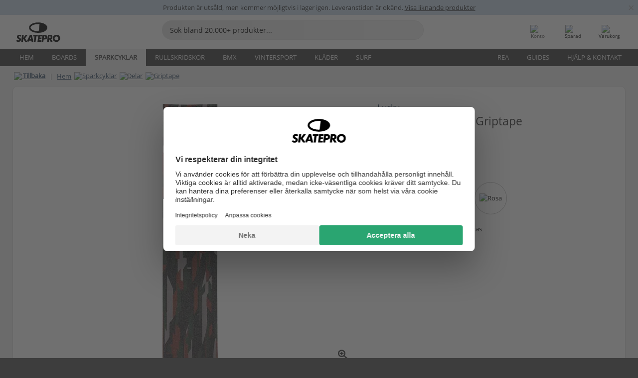

--- FILE ---
content_type: text/html; charset=UTF-8
request_url: https://www.skatepro.se/247-33238.htm
body_size: 23780
content:
<!doctype html>
<html class="no-js" dir="ltr" lang="sv">
<head itemscope itemtype="http://schema.org/WebSite">
	<link rel="dns-prefetch" href="https://cdn.skatepro.com"/>
	<link rel="preconnect" href="https://cdn.skatepro.com"/>
	<meta charset="utf-8" />
	<meta itemprop="name" content="SkatePro.se" />
	<title>Lucky Glitchmo Kickbike Griptape | SkatePro</title>
	<meta name="description" content="Glitchmo griptape med kamouflage från Lucky Designer med kamouflage brukar vanligtvis vara praktiskt när du vill göra det svårt för andra att se dig..." />
	<meta property="og:image" content="https://cdn.skatepro.com/product/520/lucky-glitchmo-pro-scooter-griptape-2p.webp" />
	<meta property="og:title" content="Lucky Glitchmo Kickbike Griptape | SkatePro" />
	<meta property="og:url" content="https://www.skatepro.se/247-33238.htm" />
	<meta property="og:type" content="website" />
	<link rel="canonical" href="https://www.skatepro.se/247-33238.htm" />
	<link rel="alternate" hreflang="cs" href="https://www.skatepro.cz/247-33238.htm" />
	<link rel="alternate" hreflang="da" href="https://www.skatepro.dk/247-33238.htm" />
	<link rel="alternate" hreflang="de" href="https://www.skatepro.de/247-33238.htm" />
	<link rel="alternate" hreflang="de-at" href="https://www.skatepro.at/247-33238.htm" />
	<link rel="alternate" hreflang="de-ch" href="https://www.skatepro.ch/de/247-33238.htm" />
	<link rel="alternate" hreflang="el" href="https://www.skatepro.gr/247-33238.htm" />
	<link rel="alternate" hreflang="en" href="https://www.skatepro.com/en-us/247-33238.htm" />
	<link rel="alternate" hreflang="en-au" href="https://www.skatepro.com.au/247-33238.htm" />
	<link rel="alternate" hreflang="en-ca" href="https://www.skatepro.ca/en/247-33238.htm" />
	<link rel="alternate" hreflang="en-gb" href="https://www.skatepro.uk/247-33238.htm" />
	<link rel="alternate" hreflang="en-ie" href="https://www.skatepro.ie/247-33238.htm" />
	<link rel="alternate" hreflang="en-nz" href="https://www.skatepro.co.nz/247-33238.htm" />
	<link rel="alternate" hreflang="es" href="https://www.skatepro.es/247-33238.htm" />
	<link rel="alternate" hreflang="es-mx" href="https://www.skatepro.com.mx/247-33238.htm" />
	<link rel="alternate" hreflang="es-us" href="https://www.skatepro.com/es-us/247-33238.htm" />
	<link rel="alternate" hreflang="et" href="https://www.skatepro.ee/247-33238.htm" />
	<link rel="alternate" hreflang="fi" href="https://www.skatepro.fi/247-33238.htm" />
	<link rel="alternate" hreflang="fr" href="https://www.skatepro.fr/247-33238.htm" />
	<link rel="alternate" hreflang="fr-be" href="https://www.skatepro.be/fr/247-33238.htm" />
	<link rel="alternate" hreflang="fr-ca" href="https://www.skatepro.ca/fr/247-33238.htm" />
	<link rel="alternate" hreflang="fr-ch" href="https://www.skatepro.ch/fr/247-33238.htm" />
	<link rel="alternate" hreflang="hr" href="https://www.skatepro.hr/247-33238.htm" />
	<link rel="alternate" hreflang="hu" href="https://www.skatepro.hu/247-33238.htm" />
	<link rel="alternate" hreflang="it" href="https://www.skatepro.it/247-33238.htm" />
	<link rel="alternate" hreflang="lt" href="https://www.skatepro.lt/247-33238.htm" />
	<link rel="alternate" hreflang="lv" href="https://www.skatepro.lv/247-33238.htm" />
	<link rel="alternate" hreflang="nl" href="https://www.skatepro.nl/247-33238.htm" />
	<link rel="alternate" hreflang="nl-be" href="https://www.skatepro.be/nl/247-33238.htm" />
	<link rel="alternate" hreflang="no" href="https://www.skatepro.no/247-33238.htm" />
	<link rel="alternate" hreflang="pl" href="https://www.skatepro.com.pl/247-33238.htm" />
	<link rel="alternate" hreflang="pt" href="https://www.skatepro.pt/247-33238.htm" />
	<link rel="alternate" hreflang="ro" href="https://www.skatepro.ro/247-33238.htm" />
	<link rel="alternate" hreflang="sv" href="https://www.skatepro.se/247-33238.htm" />
	<meta name="viewport" content="width=device-width, initial-scale=1.0, maximum-scale=1" />
	<meta http-equiv="X-UA-Compatible" content="IE=edge" />
	<meta name="format-detection" content="telephone=no" />
		<meta name="msapplication-config" content="https://cdn.skatepro.com/shop/skatepro/browserconfig.xml?v=2">
	<meta name="theme-color" content="#000000">
	<link rel="apple-touch-icon" sizes="180x180" href="https://cdn.skatepro.com/shop/skatepro/apple-touch-icon.png?v=2">
	<link rel="icon" type="image/png" href="https://cdn.skatepro.com/shop/skatepro/favicon-32x32.png?v=2" sizes="32x32">
	<link rel="icon" type="image/png" href="https://cdn.skatepro.com/shop/skatepro/favicon-16x16.png?v=2" sizes="16x16">
	<link rel="manifest" href="https://cdn.skatepro.com/shop/skatepro/manifest.json?v=2">
	<link rel="mask-icon" href="https://cdn.skatepro.com/shop/skatepro/safari-pinned-tab.svg?v=3" color="#000000">
		<base href="https://www.skatepro.se/" />
	<link rel="shortcut icon" href="https://cdn.skatepro.com/shop/skatepro/favicon.ico?v=2">
		<link rel="stylesheet" type="text/css" href="https://cdn.skatepro.com/css/vendor/foundation/foundation.min-1761927669.css"  />
	<link rel="stylesheet" type="text/css" href="https://cdn.skatepro.com/css/general.min-1761927670.css"  />
	<link rel="stylesheet" type="text/css" href="https://cdn.skatepro.com/css/section.min-1761927669.css"  />
	<link rel="stylesheet" type="text/css" href="https://cdn.skatepro.com/css/section_guide.min-1761927669.css"  />
	<link rel="stylesheet" type="text/css" href="https://cdn.skatepro.com/css/sizing_guide.min-1761927669.css"  />
	<link rel="stylesheet" type="text/css" href="https://cdn.skatepro.com/css/product_info.min-1761295812.css"  />
	<link rel="stylesheet" type="text/css" href="https://cdn.skatepro.com/css/product.min-1761295813.css"  />
	<link rel="stylesheet" type="text/css" href="https://cdn.skatepro.com/css/vendor/slick/slick.min-1761927669.css"  />
	<link rel="stylesheet" type="text/css" href="https://cdn.skatepro.com/css/vendor/photoswipe/photoswipe.min-1761927669.css"  />
	<link rel="stylesheet" type="text/css" href="https://cdn.skatepro.com/css/vendor/photoswipe/default-skin/default_skin.min-1761927669.css"  />
	<link rel="stylesheet" type="text/css" href="https://cdn.skatepro.com/css/other.min-1761927669.css"  />
	<link rel="stylesheet" type="text/css" href="https://cdn.skatepro.com/css/vendor/google/font.min-1761927669.css"  />
	<script type="text/javascript" src="https://cdn.skatepro.com/web_component/autocomplete/autocomplete_section.min-1761927669.js" defer crossorigin></script>
	<script type="text/javascript" src="https://cdn.skatepro.com/web_component/autocomplete/autocomplete_product.min-1761927669.js" defer crossorigin></script>
	<script type="text/javascript" src="https://cdn.skatepro.com/web_component/autocomplete/autocomplete_phrase.min-1761927669.js" defer crossorigin></script>
	<script type="text/javascript" src="https://cdn.skatepro.com/web_component/autocomplete/autocomplete_article.min-1761927669.js" defer crossorigin></script>
	<script type="text/javascript" src="https://cdn.skatepro.com/web_component/autocomplete/autocomplete_brand.min-1761927669.js" defer crossorigin></script>
	<script type="text/javascript" src="https://cdn.skatepro.com/web_component/autocomplete/autocomplete_category.min-1761927669.js" defer crossorigin></script>
	<script type="text/javascript" src="https://cdn.skatepro.com/web_component/product_list_box.min-1761927669.js" defer crossorigin></script>
	<script type="text/javascript" src="https://cdn.skatepro.com/web_component/recommended_product.min-1761927669.js" defer crossorigin></script>
	<script type="text/javascript" src="https://cdn.skatepro.com/web_component/recommendation_section.min-1761644050.js" defer crossorigin></script>
	<script type="text/javascript" src="https://cdn.skatepro.com/web_component/custom_dialog.min-1761927669.js" defer crossorigin></script>
	<script type="text/javascript" src="https://cdn.skatepro.com/web_component/review_user.min-1761927677.js" defer crossorigin></script>
	<script type="text/javascript" src="https://cdn.skatepro.com/web_component/review_average.min-1761927669.js" defer crossorigin></script>
	<script type="text/javascript" src="https://cdn.skatepro.com/web_component/review_number_per_star.min-1761927669.js" defer crossorigin></script>
	<script type="text/javascript" src="https://cdn.skatepro.com/web_component/notification_box.min-1761927669.js" defer crossorigin></script>
	<script type="text/javascript" src="https://cdn.skatepro.com/web_component/color_swatch.min-1761927669.js" defer crossorigin></script>
	<script type="text/javascript" src="https://cdn.skatepro.com/web_component/expert_review.min-1761927675.js" defer crossorigin></script>
	<script type="text/javascript" src="https://cdn.skatepro.com/web_component/review_gallery.min-1761927676.js" defer crossorigin></script>
	<script src="https://cdn.skatepro.com/js/vendor/jquery/jquery.min-1761927669.js" crossorigin="anonymous"></script>
	<script src="https://cdn.skatepro.com/js/vendor/foundation/foundation.min-1761927669.js" crossorigin="anonymous"></script>
	<script src="https://cdn.skatepro.com/js/general.min-1761927673.js" crossorigin="anonymous"></script>
	<script src="https://cdn.skatepro.com/js/vendor/adoptedstylesheet/adoptedStyleSheets.min-1761927669.js" crossorigin="anonymous"></script>
	<script src="https://cdn.skatepro.com/js/autocomplete_search.min-1761927669.js" crossorigin="anonymous"></script>
	<script src="https://cdn.skatepro.com/js/data/model/product_model.min-1761927669.js" crossorigin="anonymous"></script>
	<script src="https://cdn.skatepro.com/js/data/model/brand_model.min-1761927669.js" crossorigin="anonymous"></script>
	<script src="https://cdn.skatepro.com/js/data/model/article_model.min-1761927669.js" crossorigin="anonymous"></script>
	<script src="https://cdn.skatepro.com/js/data/model/phrase_model.min-1761927669.js" crossorigin="anonymous"></script>
	<script src="https://cdn.skatepro.com/js/data/model/category_model.min-1761927669.js" crossorigin="anonymous"></script>
	<script src="https://cdn.skatepro.com/js/data/model/product_result_model.min-1761927669.js" crossorigin="anonymous"></script>
	<script src="https://cdn.skatepro.com/js/data/model/review_model.min-1761927669.js" crossorigin="anonymous"></script>
	<script src="https://cdn.skatepro.com/js/data/model/expert_review_model.min-1761556417.js" crossorigin="anonymous"></script>
	<script src="https://cdn.skatepro.com/js/validate.min-1761927669.js" crossorigin="anonymous"></script>
	<script src="https://cdn.skatepro.com/js/tracking.min-1761927669.js" crossorigin="anonymous"></script>
	<script src="https://cdn.skatepro.com/js/element_spacer.min-1761927669.js" crossorigin="anonymous"></script>
	<script src="https://cdn.skatepro.com/js/slider.min-1761927669.js" crossorigin="anonymous"></script>
	<script src="https://cdn.skatepro.com/js/vendor/slick/slick.min-1761927669.js" crossorigin="anonymous"></script>
	<script src="https://cdn.skatepro.com/js/product.min-1761295814.js" crossorigin="anonymous"></script>
	<script src="https://cdn.skatepro.com/js/product_info.min-1761927669.js" crossorigin="anonymous"></script>
	<script src="https://cdn.skatepro.com/js/shorten.min-1761927669.js" crossorigin="anonymous"></script>
	<script src="https://cdn.skatepro.com/js/constant.min-1761927669.js" crossorigin="anonymous"></script>
	<script async src="https://cdn.skatepro.com/js/vendor/foundation/what-input.min-1761927669.js" crossorigin="anonymous"></script>
	<script async src="https://cdn.skatepro.com/js/vendor/photoswipe/photoswipe.min-1761927669.js" crossorigin="anonymous"></script>
	<script async src="https://cdn.skatepro.com/js/vendor/photoswipe/photoswipe_ui_default.min-1761927669.js" crossorigin="anonymous"></script>
	<script id="usercentrics-cmp" src="https://web.cmp.usercentrics.eu/ui/loader.js" data-settings-id="hk8ePZ5G8CSHKr" async></script><script>
		window.addEventListener('UC_UI_INITIALIZED', function(event) {
			UC_UI.showFirstLayer();
		})
		</script><script>
		window.dataLayer = window.dataLayer || [];
    function gtag(){dataLayer.push(arguments);}
    const gtm_mode = true;
    
    gtag('consent', 'default', {
        ad_personalization: 'denied',
        ad_storage: 'denied',
        ad_user_data: 'denied',
        analytics_storage: 'denied',
        functionality_storage: 'denied',
        personalization_storage: 'denied',
        security_storage: 'granted',
        wait_for_update: 500
    });
    gtag('set', 'ads_data_redaction', true);
</script>
<script>!function(){"use strict";function l(e){for(var t=e,r=0,n=document.cookie.split(";");r<n.length;r++){var o=n[r].split("=");if(o[0].trim()===t)return o[1]}}function s(e){return localStorage.getItem(e)}function u(e){return window[e]}function A(e,t){e=document.querySelector(e);return t?null==e?void 0:e.getAttribute(t):null==e?void 0:e.textContent}var e=window,t=document,r="script",n="dataLayer",o="https://gss.skatepro.se",a="",i="3jljyzvxkrjn",c="dkhf8eo=aWQ9R1RNLVdNQkxMV0RO&sort=desc",g="stapeUserId",v="",E="",d=!1;try{var d=!!g&&(m=navigator.userAgent,!!(m=new RegExp("Version/([0-9._]+)(.*Mobile)?.*Safari.*").exec(m)))&&16.4<=parseFloat(m[1]),f="stapeUserId"===g,I=d&&!f?function(e,t,r){void 0===t&&(t="");var n={cookie:l,localStorage:s,jsVariable:u,cssSelector:A},t=Array.isArray(t)?t:[t];if(e&&n[e])for(var o=n[e],a=0,i=t;a<i.length;a++){var c=i[a],c=r?o(c,r):o(c);if(c)return c}else console.warn("invalid uid source",e)}(g,v,E):void 0;d=d&&(!!I||f)}catch(e){console.error(e)}var m=e,g=(m[n]=m[n]||[],m[n].push({"gtm.start":(new Date).getTime(),event:"gtm.js"}),t.getElementsByTagName(r)[0]),v=I?"&bi="+encodeURIComponent(I):"",E=t.createElement(r),f=(d&&(i=8<i.length?i.replace(/([a-z]{8}$)/,"kp$1"):"kp"+i),!d&&a?a:o);E.async=!0,E.src=f+"/"+i+".js?"+c+v,null!=(e=g.parentNode)&&e.insertBefore(E,g)}();</script>
<script type="text/javascript" async src="https://www.googletagmanager.com/gtag/js?id=AW-925254201"></script>
<script type="text/javascript">
		gtag('js', new Date());
		gtag('config', 'AW-925254201', {'groups':'adwords', 'allow_enhanced_conversions':true});
</script>
		<!-- BING UET START -->
		<script type="text/plain" data-usercentrics="Microsoft Advertising Remarketing">
		try {
		(function(w,d,t,r,u){var f,n,i;w[u]=w[u]||[],f=function(){var o={ti:"5218731"};o.q=w[u];if(typeof UET==="function"){w[u]=new UET(o),w[u].push("pageLoad")}},n=d.createElement(t),n.src=r,n.async=1,n.onload=n.onreadystatechange=function(){var s=this.readyState;s&&s!=="loaded"&&s!=="complete"||(f(),n.onload=n.onreadystatechange=null)},i=d.getElementsByTagName(t)[0],i.parentNode.insertBefore(n,i)})(window,document,"script","//bat.bing.com/bat.js","uetq");
				} catch(e) {
			//Ignore errors
		}
		</script>
		<noscript>
			<img src="//bat.bing.com/action/0?ti=5218731&Ver=2" height="0" width="0" style="display:none; visibility: hidden;" />
		</noscript>
		<!-- BING UET END -->
		<script async="true" type="text/plain" src="https://s.kk-resources.com/leadtag.js" data-usercentrics="Kelkoo"></script>
		<script type="text/plain" src="//cdn.scarabresearch.com/js/187079763D62B1FC/scarab-v2.js" data-usercentrics="Emarsys" id="scarab-js-api"></script>
		<script type="text/plain" data-usercentrics="Emarsys">
		var ScarabQueue;
		ScarabQueue = ScarabQueue || [];
		</script>
		</head>
<body>
	<noscript><iframe src="https://gss.skatepro.se/ns.html?id=GTM-WMBLLWDN" height="0" width="0" style="display:none;visibility:hidden"></iframe></noscript>
		<noscript id="deferred-styles">
			<link rel="stylesheet" type="text/css" href="https://cdn.skatepro.com/css/mobile_menu2.min-1761927669.css" media="(max-width: 78.125em)" />
<link rel="stylesheet" type="text/css" href="https://cdn.skatepro.com/css/review.min-1761927669.css"  />
		</noscript>
		<script>
						(function() {
				if (typeof window.CustomEvent === "function") {
					return false;
				}

				function CustomEvent(event, params) {
					params = params || {bubbles: false, cancelable: false, detail: undefined};
					var evt = document.createEvent('CustomEvent');
					evt.initCustomEvent(event, params.bubbles, params.cancelable, params.detail);
					return evt;
				}
				CustomEvent.prototype = window.Event.prototype;
				window.CustomEvent = CustomEvent;
			})();
			var slick_loaded_event = new CustomEvent('slick_loaded', {});
			var loadDeferredStyles = function() {
				var addStylesNode = document.getElementById("deferred-styles");
				var replacement = document.createElement("div");
				replacement.innerHTML = addStylesNode.textContent;
				document.body.appendChild(replacement);
				addStylesNode.parentElement.removeChild(addStylesNode);
			};
			var raf = requestAnimationFrame || mozRequestAnimationFrame || webkitRequestAnimationFrame || msRequestAnimationFrame;
			if (raf) {
				raf(function() {
					window.setTimeout(loadDeferredStyles, 0);
				});
			}
			else {
				window.addEventListener('load', loadDeferredStyles);
			}
		</script>
		
		<script>
		let data_provider_settings = {
			'cluster_id': 'w251AC48E',
			'market': 'SE_SV',
			'locale': 'sv-SE',
			'touchpoint': window.innerWidth > 1250 ? 'desktop' : 'mobile',
			'session_key': '575aec61f0568deda401dab77a767db4',
			'customer_key': '',
			'limit': 60,
			'skip': 0,
		}
		let format_settings = {
			'link_prefix': 'https://www.skatepro.se',
			'price_format': {"title":"Svenska Kronor","symbol_left":"","symbol_right":"kr","symbol_space":"yes","decimal_point":",","thousands_point":"","decimal_places":"0","value":"1.46498680","code":"SEK","currencies_id":"5","is_default":"1","allow_code_prepend":"0"},
			'cdn': 'https://cdn.skatepro.com',
			'static': 'https://static.skatepro.com',
			'date_format': 'd-m-Y',
			'company_name': 'SkatePro',
		}
		let content_provider = 'voyado';
		let recommendation_provider = 'voyado';
		let search_provider = 'voyado';
		var cache_bust_data_provider = '?67';
		
		let DEV_ONLY = false;
		</script>
		<script type='module'>
		//TODO TSJ, 2024-07-04: Put this somewhere else - it does not belong here
		const { data_service } = await import(format_settings.cdn + '/js/data/data_service.js' + cache_bust_data_provider);
		
		let notification_data_provider_settings = {
				...data_provider_settings,
				provider: 'voyado'
			};
		let notification_instance = await data_service.create(notification_data_provider_settings);
		
		// Voyado notification handling
		document.body.addEventListener('click', async (event) => {
			// Check if the clicked element is a custom element (contains a hyphen)
			if (event.target.tagName && event.target.tagName.includes('-')) {
				// We use composedPath() to get the full path of the event, including the shadow DOM for nested custom elements
				const path = event.composedPath();
  
				// Find the first <a> element with a data-track_value/track_type attribute
				const targetLink = path.find(element =>
					element instanceof HTMLAnchorElement && element.hasAttribute('data-track_type') && element.hasAttribute('data-track_value')
				);
				
				if (targetLink) {
					const track_type = targetLink.getAttribute('data-track_type');
					const track_value = targetLink.getAttribute('data-track_value');
					
					// Stop the default behavior of the <a> tag
					event.preventDefault();
					
					switch (track_type) {
						case 'click':
							await notification_instance.notification_click(track_value);
							break;
						case 'add_favorite':
							await notification_instance.notification_add_favorite(track_value);
							break;
						case 'remove_favorite':
							await notification_instance.notification_remove_favorite(track_value);
							break;
						case 'add_to_cart':
							await notification_instance.notification_add_to_cart(track_value);
							break;
					}
					
					if (event.ctrlKey || event.shiftKey || event.metaKey) {
						window.open(targetLink.href, '_blank');
					} 
					else {
						window.location.href = targetLink.href;
					}
				}
			}
		});
		</script>
		
		<div class="header_infobar" style="background-color:#C7D8E9;">
			<div class="row collapse infobar_content" onclick="location.href='https://www.skatepro.se/c247.htm';">
				<div class="width_row" style="background-color:#C7D8E9;">			
			<div class="infobar_content_text" style="color: #2B2B2B">Produkten är utsåld, men kommer möjligtvis i lager igen. Leveranstiden är okänd. <u>Visa liknande produkter</u></div>
		</div>
			</div>
			
		<div class="infobar_close_x" onclick="close_banner(event, 'inactive_product', true);$(this).closest('div.header_infobar').slideToggle();">&times;</div>			
	
		</div>
	<!-- header -->
<div class="header_container" style="position: relative;">
	<div class="row collapse" style="position: relative; padding-top: 4px;">
		<div class="small-8 medium-7 large-3 columns">
			<div style="display: table; width: 100%;">
				<div style="display: table-cell; width: 1%;">
					<div class="header_mobile hide-for-large" style="min-width: 60px;color:#FFF;" onclick="toggle_mobile_menu()">
						<div class="mobile_menu_button">
							<span class="mobile_menu_button_bar"></span>
							<span class="mobile_menu_button_bar"></span>
							<span class="mobile_menu_button_bar"></span>
							<span class="mobile_menu_button_bar"></span>
							<div>Meny</div>
						</div>
					</div>
				</div>

								<div class="header_logo_container" style="display: table-cell; text-align: center;">
					<div class="header_logo"><a href="https://www.skatepro.se/" title="SkatePro"><img src="https://cdn.skatepro.com/shop/skatepro/logo.svg?7" alt="SkatePro" height="39" width="105" /></a></div>
				</div>
			</div>
		</div>
		<ul class="mobilemenu2 hide-for-large" style="display: none;"><li data-id="21" class="subcat"><div><img src="https://cdn.skatepro.com/icon/menu/mobile_new/21.jpg?2" />Boards</div><ul><li class="hide-for-large mobilemenu2_back">Boards</li><li data-id="181" class="subcat"><div>Skateboards</div><ul><li class="hide-for-large mobilemenu2_back">Skateboards</li><li data-id="84"><div><a href="https://www.skatepro.se/c84.htm">Komplett</a></div></li>
			<li data-id="257"><div><a href="https://www.skatepro.se/c257.htm">Barn</a></div></li>
			<li data-id="209"><div><a href="https://www.skatepro.se/c209.htm">Decks</a></div></li>
			<li data-id="212"><div><a href="https://www.skatepro.se/c212.htm">Truckar</a></div></li>
			<li data-id="200"><div><a href="https://www.skatepro.se/c200.htm">Hjul</a></div></li>
			<li data-id="274"><div><a href="https://www.skatepro.se/c274.htm">Griptape</a></div></li>
			<li data-id="186" class="subcat"><div>Delar</div><ul><li class="hide-for-large mobilemenu2_back">Delar</li><li data-id="183"><div><a href="https://www.skatepro.se/c183.htm">Kullager</a></div></li>
			<li data-id="388"><div><a href="https://www.skatepro.se/c388.htm">Truck delar</a></div></li>
			<li data-id="273"><div><a href="https://www.skatepro.se/c273.htm">Muttrar & Bultar</a></div></li>
			<li data-id="390"><div><a href="https://www.skatepro.se/c390.htm">Risers</a></div></li>
			<li data-id="112"><div><a href="https://www.skatepro.se/c112.htm">Skate Wax</a></div></li>
			<li data-id="195"><div><a href="https://www.skatepro.se/c195.htm">Rails</a></div></li>
			<li data-id="187"><div><a href="https://www.skatepro.se/c187.htm">Underhåll</a></div></li>
			</ul></li>
			<li data-id="81"><div><a href="https://www.skatepro.se/c81.htm">Merchandise</a></div></li>
			<li data-id="268"><div><a href="https://www.skatepro.se/c268.htm">Ramper</a></div></li>
			<li data-id="1008"><div><a href="https://www.skatepro.se/c1008.htm">Väskor</a></div></li>
			</ul></li>
			<li data-id="219" class="subcat"><div>Longboards</div><ul><li class="hide-for-large mobilemenu2_back">Longboards</li><li data-id="83"><div><a href="https://www.skatepro.se/c83.htm">Komplett</a></div></li>
			<li data-id="208"><div><a href="https://www.skatepro.se/c208.htm">Decks</a></div></li>
			<li data-id="226"><div><a href="https://www.skatepro.se/c226.htm">Truckar</a></div></li>
			<li data-id="220"><div><a href="https://www.skatepro.se/c220.htm">Hjul</a></div></li>
			<li data-id="395"><div><a href="https://www.skatepro.se/c395.htm">Griptape</a></div></li>
			<li data-id="111" class="subcat"><div>Delar</div><ul><li class="hide-for-large mobilemenu2_back">Delar</li><li data-id="262"><div><a href="https://www.skatepro.se/c262.htm">Kullager</a></div></li>
			<li data-id="413"><div><a href="https://www.skatepro.se/c413.htm">Truck delar</a></div></li>
			<li data-id="272"><div><a href="https://www.skatepro.se/c272.htm">Muttrar och bultar</a></div></li>
			<li data-id="415"><div><a href="https://www.skatepro.se/c415.htm">Risers</a></div></li>
			<li data-id="605"><div><a href="https://www.skatepro.se/c605.htm">Underhåll</a></div></li>
			</ul></li>
			<li data-id="429"><div><a href="https://www.skatepro.se/c429.htm">Merchandise</a></div></li>
			</ul></li>
			<li data-id="258" class="subcat"><div>Cruiser Boards</div><ul><li class="hide-for-large mobilemenu2_back">Cruiser Boards</li><li data-id="216"><div><a href="https://www.skatepro.se/c216.htm">Komplett</a></div></li>
			<li data-id="392"><div><a href="https://www.skatepro.se/c392.htm">Barn</a></div></li>
			<li data-id="260"><div><a href="https://www.skatepro.se/c260.htm">Plast / Penny</a></div></li>
			<li data-id="412"><div><a href="https://www.skatepro.se/c412.htm">Decks</a></div></li>
			<li data-id="393"><div><a href="https://www.skatepro.se/c393.htm">Truckar</a></div></li>
			<li data-id="300"><div><a href="https://www.skatepro.se/c300.htm">Hjul</a></div></li>
			<li data-id="394"><div><a href="https://www.skatepro.se/c394.htm">Griptape</a></div></li>
			<li data-id="340" class="subcat"><div>Delar</div><ul><li class="hide-for-large mobilemenu2_back">Delar</li><li data-id="299"><div><a href="https://www.skatepro.se/c299.htm">Kullager</a></div></li>
			<li data-id="397"><div><a href="https://www.skatepro.se/c397.htm">Truck delar</a></div></li>
			<li data-id="407"><div><a href="https://www.skatepro.se/c407.htm">Muttrar & Bultar</a></div></li>
			<li data-id="410"><div><a href="https://www.skatepro.se/c410.htm">Risers</a></div></li>
			<li data-id="607"><div><a href="https://www.skatepro.se/c607.htm">Underhåll</a></div></li>
			</ul></li>
			<li data-id="428"><div><a href="https://www.skatepro.se/c428.htm">Merchandise</a></div></li>
			</ul></li>
			<li data-id="417" class="subcat"><div>Surfskates</div><ul><li class="hide-for-large mobilemenu2_back">Surfskates</li><li data-id="288"><div><a href="https://www.skatepro.se/c288.htm">Komplett</a></div></li>
			<li data-id="420"><div><a href="https://www.skatepro.se/c420.htm">Truckar</a></div></li>
			<li data-id="421"><div><a href="https://www.skatepro.se/c421.htm">Hjul</a></div></li>
			<li data-id="396"><div><a href="https://www.skatepro.se/c396.htm">Griptape</a></div></li>
			<li data-id="422" class="subcat"><div>Delar</div><ul><li class="hide-for-large mobilemenu2_back">Delar</li><li data-id="425"><div><a href="https://www.skatepro.se/c425.htm">Kullager</a></div></li>
			<li data-id="423"><div><a href="https://www.skatepro.se/c423.htm">Bushings</a></div></li>
			<li data-id="408"><div><a href="https://www.skatepro.se/c408.htm">Muttrar och bultar</a></div></li>
			<li data-id="424"><div><a href="https://www.skatepro.se/c424.htm">Risers</a></div></li>
			<li data-id="606"><div><a href="https://www.skatepro.se/c606.htm">Underhåll</a></div></li>
			</ul></li>
			<li data-id="604"><div><a href="https://www.skatepro.se/c604.htm">Merchandise</a></div></li>
			</ul></li>
			<li data-id="418" class="subcat"><div>Waveboards</div><ul><li class="hide-for-large mobilemenu2_back">Waveboards</li><li data-id="155"><div><a href="https://www.skatepro.se/c155.htm">Komplett</a></div></li>
			<li data-id="168"><div><a href="https://www.skatepro.se/c168.htm">Delar</a></div></li>
			</ul></li>
			<li data-id="158" class="subcat"><div>Skydd</div><ul><li class="hide-for-large mobilemenu2_back">Skydd</li><li data-id="261" class="subcat"><div>Barn</div><ul><li class="hide-for-large mobilemenu2_back">Barn</li><li data-id="488"><div><a href="https://www.skatepro.se/c488.htm">Hjälmar</a></div></li>
			<li data-id="500"><div><a href="https://www.skatepro.se/c500.htm">Packs</a></div></li>
			</ul></li>
			<li data-id="486"><div><a href="https://www.skatepro.se/c486.htm">Hjälmar</a></div></li>
			<li data-id="471"><div><a href="https://www.skatepro.se/c471.htm">Sets</a></div></li>
			<li data-id="497"><div><a href="https://www.skatepro.se/c497.htm">Knäskydd</a></div></li>
			<li data-id="503"><div><a href="https://www.skatepro.se/c503.htm">Handledsskydd</a></div></li>
			<li data-id="475"><div><a href="https://www.skatepro.se/c475.htm">Armbågsskydd</a></div></li>
			<li data-id="496"><div><a href="https://www.skatepro.se/c496.htm">Skyddsbyxor</a></div></li>
			<li data-id="73"><div><a href="https://www.skatepro.se/c73.htm">Longboard Handskar</a></div></li>
			</ul></li>
			<li data-id="217"><div><a href="https://www.skatepro.se/c217.htm">Fingerboards</a></div></li>
			<li data-id="346"><div><a href="https://www.skatepro.se/c346.htm">Snow skateboard</a></div></li>
			</ul></li>
			<li data-id="2" class="subcat"><div><img src="https://cdn.skatepro.com/icon/menu/mobile_new/2.jpg?2" />Sparkcyklar</div><ul><li class="hide-for-large mobilemenu2_back">Sparkcyklar</li><li data-id="251" class="subcat"><div>Delar</div><ul><li class="hide-for-large mobilemenu2_back">Delar</li><li data-id="252"><div><a href="https://www.skatepro.se/c252.htm">Hjul</a></div></li>
			<li data-id="242"><div><a href="https://www.skatepro.se/c242.htm">Bars</a></div></li>
			<li data-id="246"><div><a href="https://www.skatepro.se/c246.htm">Handtag</a></div></li>
			<li data-id="243"><div><a href="https://www.skatepro.se/c243.htm">Decks</a></div></li>
			<li data-id="247"><div><a href="https://www.skatepro.se/c247.htm">Griptape</a></div></li>
			<li data-id="244"><div><a href="https://www.skatepro.se/c244.htm">Framgafflar</a></div></li>
			<li data-id="250"><div><a href="https://www.skatepro.se/c250.htm">Headsets</a></div></li>
			<li data-id="245"><div><a href="https://www.skatepro.se/c245.htm">Clamps</a></div></li>
			<li data-id="270"><div><a href="https://www.skatepro.se/c270.htm">Compression</a></div></li>
			<li data-id="248"><div><a href="https://www.skatepro.se/c248.htm">Bromsar</a></div></li>
			<li data-id="297"><div><a href="https://www.skatepro.se/c297.htm">Hjulbultar</a></div></li>
			<li data-id="264"><div><a href="https://www.skatepro.se/c264.htm">Kullager</a></div></li>
			<li data-id="283"><div><a href="https://www.skatepro.se/c283.htm">Deck spacers</a></div></li>
			<li data-id="298"><div><a href="https://www.skatepro.se/c298.htm">Annat</a></div></li>
			</ul></li>
			<li data-id="218"><div><a href="https://www.skatepro.se/c218.htm">Trick</a></div></li>
			<li data-id="108"><div><a href="https://www.skatepro.se/c108.htm">Trampoline</a></div></li>
			<li data-id="20" class="subcat"><div>Barn</div><ul><li class="hide-for-large mobilemenu2_back">Barn</li><li data-id="239"><div><a href="https://www.skatepro.se/c239.htm">Sparkcyklar</a></div></li>
			<li data-id="329"><div><a href="https://www.skatepro.se/c329.htm">Springcyklar</a></div></li>
			<li data-id="160"><div><a href="https://www.skatepro.se/c160.htm">Hjul</a></div></li>
			<li data-id="167"><div><a href="https://www.skatepro.se/c167.htm">Kullager</a></div></li>
			<li data-id="207"><div><a href="https://www.skatepro.se/c207.htm">Tillbehör</a></div></li>
			</ul></li>
			<li data-id="210" class="subcat"><div>Stora hjul</div><ul><li class="hide-for-large mobilemenu2_back">Stora hjul</li><li data-id="90"><div><a href="https://www.skatepro.se/c90.htm">Sparkcyklar</a></div></li>
			<li data-id="296"><div><a href="https://www.skatepro.se/c296.htm">Tillbehör</a></div></li>
			</ul></li>
			<li data-id="82" class="subcat"><div>Merchandise</div><ul><li class="hide-for-large mobilemenu2_back">Merchandise</li><li data-id="254"><div><a href="https://www.skatepro.se/c254.htm">Klistermärken</a></div></li>
			<li data-id="177"><div><a href="https://www.skatepro.se/c177.htm">Annat</a></div></li>
			<li data-id="49"><div><a href="https://www.skatepro.se/c49.htm">Kendama</a></div></li>
			</ul></li>
			<li data-id="275" class="subcat"><div>Skydd</div><ul><li class="hide-for-large mobilemenu2_back">Skydd</li><li data-id="237"><div><a href="https://www.skatepro.se/c237.htm">Tandskydd</a></div></li>
			<li data-id="481"><div><a href="https://www.skatepro.se/c481.htm">Hjälmar</a></div></li>
			<li data-id="215" class="subcat"><div>Barn</div><ul><li class="hide-for-large mobilemenu2_back">Barn</li><li data-id="489"><div><a href="https://www.skatepro.se/c489.htm">Hjälmar</a></div></li>
			<li data-id="502"><div><a href="https://www.skatepro.se/c502.htm">Packs</a></div></li>
			</ul></li>
			<li data-id="449"><div><a href="https://www.skatepro.se/c449.htm">Handskar</a></div></li>
			<li data-id="470"><div><a href="https://www.skatepro.se/c470.htm">Sets</a></div></li>
			<li data-id="499"><div><a href="https://www.skatepro.se/c499.htm">Knäskydd</a></div></li>
			<li data-id="477"><div><a href="https://www.skatepro.se/c477.htm">Armbågsskydd</a></div></li>
			<li data-id="104"><div><a href="https://www.skatepro.se/c104.htm">Skyddsbyxor</a></div></li>
			<li data-id="458"><div><a href="https://www.skatepro.se/c458.htm">Smalben & ankel</a></div></li>
			</ul></li>
			<li data-id="47"><div><a href="https://www.skatepro.se/c47.htm">Ramper</a></div></li>
			<li data-id="45"><div><a href="https://www.skatepro.se/c45.htm">Lås</a></div></li>
			<li data-id="1009"><div><a href="https://www.skatepro.se/c1009.htm">Snowscoots</a></div></li>
			</ul></li>
			<li data-id="22" class="subcat"><div><img src="https://cdn.skatepro.com/icon/menu/mobile_new/22.jpg?2" />Rullskridskor</div><ul><li class="hide-for-large mobilemenu2_back">Rullskridskor</li><li data-id="52" class="subcat"><div>Skydd</div><ul><li class="hide-for-large mobilemenu2_back">Skydd</li><li data-id="65" class="subcat"><div>Barn</div><ul><li class="hide-for-large mobilemenu2_back">Barn</li><li data-id="72"><div><a href="https://www.skatepro.se/c72.htm">Hjälmar</a></div></li>
			<li data-id="114"><div><a href="https://www.skatepro.se/c114.htm">Pads</a></div></li>
			</ul></li>
			<li data-id="115"><div><a href="https://www.skatepro.se/c115.htm">Hjälmar</a></div></li>
			<li data-id="203"><div><a href="https://www.skatepro.se/c203.htm">Sets</a></div></li>
			<li data-id="116"><div><a href="https://www.skatepro.se/c116.htm">Handledsskydd</a></div></li>
			<li data-id="117"><div><a href="https://www.skatepro.se/c117.htm">Knäskydd</a></div></li>
			<li data-id="118"><div><a href="https://www.skatepro.se/c118.htm">Armbågsskydd</a></div></li>
			<li data-id="51"><div><a href="https://www.skatepro.se/c51.htm">Skyddsbyxor</a></div></li>
			</ul></li>
			<li data-id="29" class="subcat"><div>Inlines</div><ul><li class="hide-for-large mobilemenu2_back">Inlines</li><li data-id="77"><div><a href="https://www.skatepro.se/c77.htm">Barn</a></div></li>
			<li data-id="119"><div><a href="https://www.skatepro.se/c119.htm">Herr</a></div></li>
			<li data-id="120"><div><a href="https://www.skatepro.se/c120.htm">Dam</a></div></li>
			<li data-id="32" class="subcat"><div>Delar</div><ul><li class="hide-for-large mobilemenu2_back">Delar</li><li data-id="69"><div><a href="https://www.skatepro.se/c69.htm">Hjul</a></div></li>
			<li data-id="87"><div><a href="https://www.skatepro.se/c87.htm">Bromsklossar</a></div></li>
			<li data-id="27"><div><a href="https://www.skatepro.se/c27.htm">Kullager</a></div></li>
			<li data-id="162"><div><a href="https://www.skatepro.se/c162.htm">Spacers</a></div></li>
			<li data-id="163"><div><a href="https://www.skatepro.se/c163.htm">Hjulbultar</a></div></li>
			<li data-id="164"><div><a href="https://www.skatepro.se/c164.htm">Spännen</a></div></li>
			<li data-id="31"><div><a href="https://www.skatepro.se/c31.htm">Underhåll</a></div></li>
			</ul></li>
			<li data-id="330"><div><a href="https://www.skatepro.se/c330.htm">Annat</a></div></li>
			</ul></li>
			<li data-id="91" class="subcat"><div>Rullskridskoåkning</div><ul><li class="hide-for-large mobilemenu2_back">Rullskridskoåkning</li><li data-id="61"><div><a href="https://www.skatepro.se/c61.htm">Vuxna</a></div></li>
			<li data-id="301"><div><a href="https://www.skatepro.se/c301.htm">Barn</a></div></li>
			<li data-id="185"><div><a href="https://www.skatepro.se/c185.htm">Derby</a></div></li>
			<li data-id="135" class="subcat"><div>Delar</div><ul><li class="hide-for-large mobilemenu2_back">Delar</li><li data-id="54"><div><a href="https://www.skatepro.se/c54.htm">Hjul</a></div></li>
			<li data-id="206"><div><a href="https://www.skatepro.se/c206.htm">Bromsklossar</a></div></li>
			<li data-id="359"><div><a href="https://www.skatepro.se/c359.htm">Kullager</a></div></li>
			<li data-id="39"><div><a href="https://www.skatepro.se/c39.htm">Underhåll</a></div></li>
			</ul></li>
			<li data-id="57"><div><a href="https://www.skatepro.se/c57.htm">Annat</a></div></li>
			</ul></li>
			<li data-id="80"><div><a href="https://www.skatepro.se/c80.htm">Rullskor</a></div></li>
			<li data-id="107" class="subcat"><div>Aggressive</div><ul><li class="hide-for-large mobilemenu2_back">Aggressive</li><li data-id="25"><div><a href="https://www.skatepro.se/c25.htm">Rullskridskor</a></div></li>
			<li data-id="149" class="subcat"><div>Delar</div><ul><li class="hide-for-large mobilemenu2_back">Delar</li><li data-id="86"><div><a href="https://www.skatepro.se/c86.htm">Frames</a></div></li>
			<li data-id="44"><div><a href="https://www.skatepro.se/c44.htm">Hjul</a></div></li>
			<li data-id="440"><div><a href="https://www.skatepro.se/c440.htm">Kullager</a></div></li>
			<li data-id="85"><div><a href="https://www.skatepro.se/c85.htm">Grindplates</a></div></li>
			<li data-id="106"><div><a href="https://www.skatepro.se/c106.htm">Innerstövlar</a></div></li>
			<li data-id="64"><div><a href="https://www.skatepro.se/c64.htm">Kängor</a></div></li>
			<li data-id="360"><div><a href="https://www.skatepro.se/c360.htm">Skate vax</a></div></li>
			<li data-id="444"><div><a href="https://www.skatepro.se/c444.htm">Underhåll</a></div></li>
			</ul></li>
			<li data-id="109"><div><a href="https://www.skatepro.se/c109.htm">Annat</a></div></li>
			<li data-id="349"><div><a href="https://www.skatepro.se/c349.htm">Ramper</a></div></li>
			</ul></li>
			<li data-id="241" class="subcat"><div>Freeskate</div><ul><li class="hide-for-large mobilemenu2_back">Freeskate</li><li data-id="121"><div><a href="https://www.skatepro.se/c121.htm">Rullskridskor</a></div></li>
			<li data-id="151" class="subcat"><div>Delar</div><ul><li class="hide-for-large mobilemenu2_back">Delar</li><li data-id="142"><div><a href="https://www.skatepro.se/c142.htm">Chassi</a></div></li>
			<li data-id="342"><div><a href="https://www.skatepro.se/c342.htm">Hjul</a></div></li>
			<li data-id="445"><div><a href="https://www.skatepro.se/c445.htm">Bromsklossar</a></div></li>
			<li data-id="446"><div><a href="https://www.skatepro.se/c446.htm">Kullager</a></div></li>
			<li data-id="448"><div><a href="https://www.skatepro.se/c448.htm">Hjulbultar</a></div></li>
			<li data-id="451"><div><a href="https://www.skatepro.se/c451.htm">Innerstövlar</a></div></li>
			<li data-id="450"><div><a href="https://www.skatepro.se/c450.htm">Underhåll</a></div></li>
			<li data-id="1013"><div><a href="https://www.skatepro.se/c1013.htm">Spännen</a></div></li>
			</ul></li>
			<li data-id="256"><div><a href="https://www.skatepro.se/c256.htm">Annat</a></div></li>
			</ul></li>
			<li data-id="92" class="subcat"><div>Speed</div><ul><li class="hide-for-large mobilemenu2_back">Speed</li><li data-id="23"><div><a href="https://www.skatepro.se/c23.htm">Rullskridskor</a></div></li>
			<li data-id="63" class="subcat"><div>Delar</div><ul><li class="hide-for-large mobilemenu2_back">Delar</li><li data-id="36"><div><a href="https://www.skatepro.se/c36.htm">Frames</a></div></li>
			<li data-id="33"><div><a href="https://www.skatepro.se/c33.htm">Hjul</a></div></li>
			<li data-id="454"><div><a href="https://www.skatepro.se/c454.htm">Kullager</a></div></li>
			<li data-id="456"><div><a href="https://www.skatepro.se/c456.htm">Hjulbultar</a></div></li>
			<li data-id="457"><div><a href="https://www.skatepro.se/c457.htm">Underhåll</a></div></li>
			<li data-id="1014"><div><a href="https://www.skatepro.se/c1014.htm">Spännen</a></div></li>
			</ul></li>
			<li data-id="35"><div><a href="https://www.skatepro.se/c35.htm">Kängor</a></div></li>
			<li data-id="529"><div><a href="https://www.skatepro.se/c529.htm">Sulor</a></div></li>
			<li data-id="37"><div><a href="https://www.skatepro.se/c37.htm">Annat</a></div></li>
			</ul></li>
			<li data-id="26"><div><a href="https://www.skatepro.se/c26.htm">Långdistans</a></div></li>
			<li data-id="193" class="subcat"><div>Off-Road</div><ul><li class="hide-for-large mobilemenu2_back">Off-Road</li><li data-id="122"><div><a href="https://www.skatepro.se/c122.htm">Rullskridskor</a></div></li>
			<li data-id="253"><div><a href="https://www.skatepro.se/c253.htm">Tillbehör</a></div></li>
			</ul></li>
			<li data-id="24" class="subcat"><div>Street hockey</div><ul><li class="hide-for-large mobilemenu2_back">Street hockey</li><li data-id="123"><div><a href="https://www.skatepro.se/c123.htm">Rullskridskor</a></div></li>
			<li data-id="137"><div><a href="https://www.skatepro.se/c137.htm">Klubbor</a></div></li>
			<li data-id="276"><div><a href="https://www.skatepro.se/c276.htm">Bollar & Puckar</a></div></li>
			<li data-id="437" class="subcat"><div>Delar</div><ul><li class="hide-for-large mobilemenu2_back">Delar</li><li data-id="40"><div><a href="https://www.skatepro.se/c40.htm">Hjul</a></div></li>
			<li data-id="469"><div><a href="https://www.skatepro.se/c469.htm">Kullager</a></div></li>
			<li data-id="468"><div><a href="https://www.skatepro.se/c468.htm">Underhåll</a></div></li>
			</ul></li>
			<li data-id="50"><div><a href="https://www.skatepro.se/c50.htm">Annat</a></div></li>
			<li data-id="1002"><div><a href="https://www.skatepro.se/c1002.htm">Skydd</a></div></li>
			</ul></li>
			<li data-id="213"><div><a href="https://www.skatepro.se/c213.htm">Rullskidor</a></div></li>
			<li data-id="1012"><div><a href="https://www.skatepro.se/c1012.htm">Väskor</a></div></li>
			</ul></li>
			<li data-id="7" class="subcat"><div><img src="https://cdn.skatepro.com/icon/menu/mobile_new/7.jpg?2" />BMX</div><ul><li class="hide-for-large mobilemenu2_back">BMX</li><li data-id="614" class="subcat"><div>BMX Cyklar</div><ul><li class="hide-for-large mobilemenu2_back">BMX Cyklar</li><li data-id="56"><div><a href="https://www.skatepro.se/c56.htm">Freestyle</a></div></li>
			<li data-id="58"><div><a href="https://www.skatepro.se/c58.htm">Race</a></div></li>
			<li data-id="94"><div><a href="https://www.skatepro.se/c94.htm">Stora Hjul</a></div></li>
			<li data-id="152"><div><a href="https://www.skatepro.se/c152.htm">Dirt jump</a></div></li>
			<li data-id="55"><div><a href="https://www.skatepro.se/c55.htm">Mini</a></div></li>
			<li data-id="88"><div><a href="https://www.skatepro.se/c88.htm">Barn</a></div></li>
			</ul></li>
			<li data-id="127" class="subcat"><div>Hjuldelar</div><ul><li class="hide-for-large mobilemenu2_back">Hjuldelar</li><li data-id="373"><div><a href="https://www.skatepro.se/c373.htm">Hjul</a></div></li>
			<li data-id="374"><div><a href="https://www.skatepro.se/c374.htm">Däck</a></div></li>
			<li data-id="598"><div><a href="https://www.skatepro.se/c598.htm">Slangar</a></div></li>
			<li data-id="196"><div><a href="https://www.skatepro.se/c196.htm">Fälgar</a></div></li>
			<li data-id="596"><div><a href="https://www.skatepro.se/c596.htm">Nav</a></div></li>
			<li data-id="153"><div><a href="https://www.skatepro.se/c153.htm">Hub Guards</a></div></li>
			<li data-id="597"><div><a href="https://www.skatepro.se/c597.htm">Delar</a></div></li>
			</ul></li>
			<li data-id="384" class="subcat"><div>Ramar & delar</div><ul><li class="hide-for-large mobilemenu2_back">Ramar & delar</li><li data-id="369"><div><a href="https://www.skatepro.se/c369.htm">Ramar</a></div></li>
			<li data-id="1032"><div><a href="https://www.skatepro.se/c1032.htm">Vevlager</a></div></li>
			<li data-id="1033"><div><a href="https://www.skatepro.se/c1033.htm">Headsets</a></div></li>
			</ul></li>
			<li data-id="113" class="subcat"><div>Styrning</div><ul><li class="hide-for-large mobilemenu2_back">Styrning</li><li data-id="370"><div><a href="https://www.skatepro.se/c370.htm">Styre</a></div></li>
			<li data-id="372"><div><a href="https://www.skatepro.se/c372.htm">Stem</a></div></li>
			<li data-id="371"><div><a href="https://www.skatepro.se/c371.htm">Framgafflar</a></div></li>
			<li data-id="199"><div><a href="https://www.skatepro.se/c199.htm">Top Caps</a></div></li>
			<li data-id="375"><div><a href="https://www.skatepro.se/c375.htm">Headsets</a></div></li>
			<li data-id="377"><div><a href="https://www.skatepro.se/c377.htm">Handtag</a></div></li>
			<li data-id="197"><div><a href="https://www.skatepro.se/c197.htm">Bar Ends</a></div></li>
			</ul></li>
			<li data-id="138" class="subcat"><div>Drivlina</div><ul><li class="hide-for-large mobilemenu2_back">Drivlina</li><li data-id="379"><div><a href="https://www.skatepro.se/c379.htm">Vevparti</a></div></li>
			<li data-id="198"><div><a href="https://www.skatepro.se/c198.htm">Vevparti Delar</a></div></li>
			<li data-id="599"><div><a href="https://www.skatepro.se/c599.htm">Vevlager</a></div></li>
			<li data-id="380"><div><a href="https://www.skatepro.se/c380.htm">Pedaler</a></div></li>
			<li data-id="378"><div><a href="https://www.skatepro.se/c378.htm">Tandhjul</a></div></li>
			<li data-id="381"><div><a href="https://www.skatepro.se/c381.htm">Kedjor</a></div></li>
			</ul></li>
			<li data-id="623" class="subcat"><div>Grinding</div><ul><li class="hide-for-large mobilemenu2_back">Grinding</li><li data-id="398"><div><a href="https://www.skatepro.se/c398.htm">Sleeves</a></div></li>
			<li data-id="281"><div><a href="https://www.skatepro.se/c281.htm">Grind wax</a></div></li>
			<li data-id="383"><div><a href="https://www.skatepro.se/c383.htm">Pegs</a></div></li>
			<li data-id="347"><div><a href="https://www.skatepro.se/c347.htm">Ramper</a></div></li>
			</ul></li>
			<li data-id="624" class="subcat"><div>Bromsar</div><ul><li class="hide-for-large mobilemenu2_back">Bromsar</li><li data-id="382"><div><a href="https://www.skatepro.se/c382.htm">Bromsar</a></div></li>
			<li data-id="174"><div><a href="https://www.skatepro.se/c174.htm">Bromsgrepp</a></div></li>
			<li data-id="259"><div><a href="https://www.skatepro.se/c259.htm">Delar</a></div></li>
			</ul></li>
			<li data-id="129" class="subcat"><div>Sadlar</div><ul><li class="hide-for-large mobilemenu2_back">Sadlar</li><li data-id="376"><div><a href="https://www.skatepro.se/c376.htm">Sadlar</a></div></li>
			<li data-id="159"><div><a href="https://www.skatepro.se/c159.htm">Seat Clamps</a></div></li>
			<li data-id="600"><div><a href="https://www.skatepro.se/c600.htm">Sadelstolpar</a></div></li>
			</ul></li>
			<li data-id="279" class="subcat"><div>Skydd</div><ul><li class="hide-for-large mobilemenu2_back">Skydd</li><li data-id="343" class="subcat"><div>Barn</div><ul><li class="hide-for-large mobilemenu2_back">Barn</li><li data-id="490"><div><a href="https://www.skatepro.se/c490.htm">Hjälmar</a></div></li>
			<li data-id="501"><div><a href="https://www.skatepro.se/c501.htm">Paket</a></div></li>
			</ul></li>
			<li data-id="482"><div><a href="https://www.skatepro.se/c482.htm">Hjälmar</a></div></li>
			<li data-id="478"><div><a href="https://www.skatepro.se/c478.htm">Handskar</a></div></li>
			<li data-id="498"><div><a href="https://www.skatepro.se/c498.htm">Knäskydd</a></div></li>
			<li data-id="473"><div><a href="https://www.skatepro.se/c473.htm">Armbågsskydd</a></div></li>
			<li data-id="595"><div><a href="https://www.skatepro.se/c595.htm">Skyddsbyxor</a></div></li>
			<li data-id="594"><div><a href="https://www.skatepro.se/c594.htm">Tandskydd</a></div></li>
			<li data-id="255"><div><a href="https://www.skatepro.se/c255.htm">Smalben & ankel</a></div></li>
			</ul></li>
			<li data-id="147" class="subcat"><div>Tillbehör</div><ul><li class="hide-for-large mobilemenu2_back">Tillbehör</li><li data-id="353"><div><a href="https://www.skatepro.se/c353.htm">Underhåll</a></div></li>
			<li data-id="144"><div><a href="https://www.skatepro.se/c144.htm">Merchandise</a></div></li>
			<li data-id="355"><div><a href="https://www.skatepro.se/c355.htm">Lås</a></div></li>
			<li data-id="1026"><div><a href="https://www.skatepro.se/c1026.htm">Kendama</a></div></li>
			<li data-id="419"><div><a href="https://www.skatepro.se/c419.htm">Diverse</a></div></li>
			</ul></li>
			<li data-id="1015"><div><a href="https://www.skatepro.se/c1015.htm">Väskor</a></div></li>
			</ul></li>
			<li data-id="19" class="subcat"><div><img src="https://cdn.skatepro.com/icon/menu/mobile_new/19.jpg?2" />Vintersport</div><ul><li class="hide-for-large mobilemenu2_back">Vintersport</li><li data-id="71" class="subcat"><div>Skridskor</div><ul><li class="hide-for-large mobilemenu2_back">Skridskor</li><li data-id="233"><div><a href="https://www.skatepro.se/c233.htm">Barn</a></div></li>
			<li data-id="232"><div><a href="https://www.skatepro.se/c232.htm">Konståknings skridskor</a></div></li>
			<li data-id="89"><div><a href="https://www.skatepro.se/c89.htm">Skridskor</a></div></li>
			<li data-id="1001"><div><a href="https://www.skatepro.se/c1001.htm">Ishockey</a></div></li>
			<li data-id="161"><div><a href="https://www.skatepro.se/c161.htm">Tillbehör</a></div></li>
			<li data-id="527"><div><a href="https://www.skatepro.se/c527.htm">Sulor</a></div></li>
			<li data-id="494" class="subcat"><div>Skydd</div><ul><li class="hide-for-large mobilemenu2_back">Skydd</li><li data-id="134" class="subcat"><div>Barn</div><ul><li class="hide-for-large mobilemenu2_back">Barn</li><li data-id="484"><div><a href="https://www.skatepro.se/c484.htm">Hjälmar</a></div></li>
			<li data-id="474"><div><a href="https://www.skatepro.se/c474.htm">Packs</a></div></li>
			</ul></li>
			<li data-id="483"><div><a href="https://www.skatepro.se/c483.htm">Hjälmar</a></div></li>
			<li data-id="601"><div><a href="https://www.skatepro.se/c601.htm">Sets</a></div></li>
			<li data-id="603"><div><a href="https://www.skatepro.se/c603.htm">Handledsskydd</a></div></li>
			<li data-id="609"><div><a href="https://www.skatepro.se/c609.htm">Knäskydd</a></div></li>
			<li data-id="476"><div><a href="https://www.skatepro.se/c476.htm">Armbågsskydd</a></div></li>
			<li data-id="495"><div><a href="https://www.skatepro.se/c495.htm">Skyddsbyxor</a></div></li>
			</ul></li>
			</ul></li>
			<li data-id="331" class="subcat"><div>Skidor</div><ul><li class="hide-for-large mobilemenu2_back">Skidor</li><li data-id="68" class="subcat"><div>Skidor</div><ul><li class="hide-for-large mobilemenu2_back">Skidor</li><li data-id="306"><div><a href="https://www.skatepro.se/c306.htm">Barnskidor</a></div></li>
			<li data-id="335"><div><a href="https://www.skatepro.se/c335.htm">All mountain skidor</a></div></li>
			<li data-id="337"><div><a href="https://www.skatepro.se/c337.htm">Slalomskidor</a></div></li>
			<li data-id="171"><div><a href="https://www.skatepro.se/c171.htm">Raceskidor</a></div></li>
			<li data-id="336"><div><a href="https://www.skatepro.se/c336.htm">Twintip Skidor</a></div></li>
			<li data-id="59"><div><a href="https://www.skatepro.se/c59.htm">Freeride Skidor</a></div></li>
			<li data-id="96"><div><a href="https://www.skatepro.se/c96.htm">Turskidor</a></div></li>
			</ul></li>
			<li data-id="282" class="subcat"><div>Pjäxor</div><ul><li class="hide-for-large mobilemenu2_back">Pjäxor</li><li data-id="304"><div><a href="https://www.skatepro.se/c304.htm">Herr</a></div></li>
			<li data-id="307"><div><a href="https://www.skatepro.se/c307.htm">Barn</a></div></li>
			<li data-id="339"><div><a href="https://www.skatepro.se/c339.htm">Dam</a></div></li>
			<li data-id="533"><div><a href="https://www.skatepro.se/c533.htm">Sulor</a></div></li>
			</ul></li>
			<li data-id="326"><div><a href="https://www.skatepro.se/c326.htm">Skidbindningar</a></div></li>
			<li data-id="305"><div><a href="https://www.skatepro.se/c305.htm">Skidstavar</a></div></li>
			<li data-id="363" class="subcat"><div>Skidglasögon</div><ul><li class="hide-for-large mobilemenu2_back">Skidglasögon</li><li data-id="320"><div><a href="https://www.skatepro.se/c320.htm">Skidglasögon</a></div></li>
			<li data-id="267"><div><a href="https://www.skatepro.se/c267.htm">Covers</a></div></li>
			</ul></li>
			<li data-id="611" class="subcat"><div>Tillbehör</div><ul><li class="hide-for-large mobilemenu2_back">Tillbehör</li><li data-id="173"><div><a href="https://www.skatepro.se/c173.htm">Stighudar</a></div></li>
			<li data-id="103"><div><a href="https://www.skatepro.se/c103.htm">Underhåll</a></div></li>
			<li data-id="324"><div><a href="https://www.skatepro.se/c324.htm">Annat</a></div></li>
			</ul></li>
			<li data-id="165" class="subcat"><div>Skydd</div><ul><li class="hide-for-large mobilemenu2_back">Skydd</li><li data-id="316"><div><a href="https://www.skatepro.se/c316.htm">Hjälmar</a></div></li>
			<li data-id="492"><div><a href="https://www.skatepro.se/c492.htm">Skyddsbyxor</a></div></li>
			<li data-id="323"><div><a href="https://www.skatepro.se/c323.htm">Ryggskydd</a></div></li>
			</ul></li>
			<li data-id="812"><div><a href="https://www.skatepro.se/c812.htm">Lavinutrustning</a></div></li>
			<li data-id="1011"><div><a href="https://www.skatepro.se/c1011.htm">Väskor</a></div></li>
			</ul></li>
			<li data-id="100" class="subcat"><div>Snowboards</div><ul><li class="hide-for-large mobilemenu2_back">Snowboards</li><li data-id="60"><div><a href="https://www.skatepro.se/c60.htm">Boards</a></div></li>
			<li data-id="309"><div><a href="https://www.skatepro.se/c309.htm">Boots</a></div></li>
			<li data-id="310"><div><a href="https://www.skatepro.se/c310.htm">Bindningar</a></div></li>
			<li data-id="312"><div><a href="https://www.skatepro.se/c312.htm">Barn</a></div></li>
			<li data-id="358" class="subcat"><div>Skydd</div><ul><li class="hide-for-large mobilemenu2_back">Skydd</li><li data-id="485"><div><a href="https://www.skatepro.se/c485.htm">Hjälmar</a></div></li>
			<li data-id="504"><div><a href="https://www.skatepro.se/c504.htm">Ryggskydd</a></div></li>
			<li data-id="493"><div><a href="https://www.skatepro.se/c493.htm">Skyddsbyxor</a></div></li>
			<li data-id="491"><div><a href="https://www.skatepro.se/c491.htm">Handledsskydd</a></div></li>
			</ul></li>
			<li data-id="593" class="subcat"><div>Skidglasögon</div><ul><li class="hide-for-large mobilemenu2_back">Skidglasögon</li><li data-id="479"><div><a href="https://www.skatepro.se/c479.htm">Skidglasögon</a></div></li>
			<li data-id="225"><div><a href="https://www.skatepro.se/c225.htm">Covers</a></div></li>
			</ul></li>
			<li data-id="472"><div><a href="https://www.skatepro.se/c472.htm">Lavinutrustning</a></div></li>
			<li data-id="761"><div><a href="https://www.skatepro.se/c761.htm">Tillbehör</a></div></li>
			<li data-id="1005"><div><a href="https://www.skatepro.se/c1005.htm">Väskor</a></div></li>
			</ul></li>
			<li data-id="332" class="subcat"><div>Längd</div><ul><li class="hide-for-large mobilemenu2_back">Längd</li><li data-id="175" class="subcat"><div>Skidor</div><ul><li class="hide-for-large mobilemenu2_back">Skidor</li><li data-id="742"><div><a href="https://www.skatepro.se/c742.htm">Klassisk</a></div></li>
			<li data-id="743"><div><a href="https://www.skatepro.se/c743.htm">Skate</a></div></li>
			<li data-id="744"><div><a href="https://www.skatepro.se/c744.htm">Tur</a></div></li>
			</ul></li>
			<li data-id="333" class="subcat"><div>Pjäxor</div><ul><li class="hide-for-large mobilemenu2_back">Pjäxor</li><li data-id="747"><div><a href="https://www.skatepro.se/c747.htm">Klassisk</a></div></li>
			<li data-id="748"><div><a href="https://www.skatepro.se/c748.htm">Skate</a></div></li>
			<li data-id="749"><div><a href="https://www.skatepro.se/c749.htm">Tur</a></div></li>
			<li data-id="523"><div><a href="https://www.skatepro.se/c523.htm">Tillbehör</a></div></li>
			</ul></li>
			<li data-id="750" class="subcat"><div>Bindningar</div><ul><li class="hide-for-large mobilemenu2_back">Bindningar</li><li data-id="751"><div><a href="https://www.skatepro.se/c751.htm">Klassisk</a></div></li>
			<li data-id="752"><div><a href="https://www.skatepro.se/c752.htm">Skate</a></div></li>
			<li data-id="753"><div><a href="https://www.skatepro.se/c753.htm">Tur</a></div></li>
			<li data-id="754"><div><a href="https://www.skatepro.se/c754.htm">Tillbehör</a></div></li>
			</ul></li>
			<li data-id="240" class="subcat"><div>Stavar</div><ul><li class="hide-for-large mobilemenu2_back">Stavar</li><li data-id="334"><div><a href="https://www.skatepro.se/c334.htm">Stavar</a></div></li>
			<li data-id="808"><div><a href="https://www.skatepro.se/c808.htm">Tillbehör</a></div></li>
			</ul></li>
			<li data-id="755" class="subcat"><div>Skidvalla</div><ul><li class="hide-for-large mobilemenu2_back">Skidvalla</li><li data-id="756"><div><a href="https://www.skatepro.se/c756.htm">Fästvalla</a></div></li>
			<li data-id="757"><div><a href="https://www.skatepro.se/c757.htm">Glidvalla</a></div></li>
			<li data-id="758"><div><a href="https://www.skatepro.se/c758.htm">Klister</a></div></li>
			<li data-id="759"><div><a href="https://www.skatepro.se/c759.htm">Underhåll</a></div></li>
			</ul></li>
			<li data-id="269"><div><a href="https://www.skatepro.se/c269.htm">Skins</a></div></li>
			<li data-id="608"><div><a href="https://www.skatepro.se/c608.htm">Tillbehör</a></div></li>
			<li data-id="1003"><div><a href="https://www.skatepro.se/c1003.htm">Väskor</a></div></li>
			</ul></li>
			<li data-id="124" class="subcat"><div>Ishockey</div><ul><li class="hide-for-large mobilemenu2_back">Ishockey</li><li data-id="70"><div><a href="https://www.skatepro.se/c70.htm">Skridskor</a></div></li>
			<li data-id="224"><div><a href="https://www.skatepro.se/c224.htm">Klubbor</a></div></li>
			<li data-id="278"><div><a href="https://www.skatepro.se/c278.htm">Puckar</a></div></li>
			<li data-id="146"><div><a href="https://www.skatepro.se/c146.htm">Huvudskydd</a></div></li>
			<li data-id="166"><div><a href="https://www.skatepro.se/c166.htm">Kroppsskydd</a></div></li>
			<li data-id="139"><div><a href="https://www.skatepro.se/c139.htm">Tillbehör</a></div></li>
			<li data-id="132"><div><a href="https://www.skatepro.se/c132.htm">Kläder</a></div></li>
			</ul></li>
			<li data-id="739" class="subcat"><div>Rullskidor</div><ul><li class="hide-for-large mobilemenu2_back">Rullskidor</li><li data-id="62"><div><a href="https://www.skatepro.se/c62.htm">Skidor</a></div></li>
			<li data-id="775" class="subcat"><div>Pjäxor</div><ul><li class="hide-for-large mobilemenu2_back">Pjäxor</li><li data-id="431"><div><a href="https://www.skatepro.se/c431.htm">Klassisk</a></div></li>
			<li data-id="432"><div><a href="https://www.skatepro.se/c432.htm">Skate</a></div></li>
			<li data-id="526"><div><a href="https://www.skatepro.se/c526.htm">Tillbehör</a></div></li>
			</ul></li>
			<li data-id="802" class="subcat"><div>Skidstavar</div><ul><li class="hide-for-large mobilemenu2_back">Skidstavar</li><li data-id="131"><div><a href="https://www.skatepro.se/c131.htm">Stavar</a></div></li>
			<li data-id="435"><div><a href="https://www.skatepro.se/c435.htm">Tillbehör</a></div></li>
			</ul></li>
			<li data-id="192"><div><a href="https://www.skatepro.se/c192.htm">Bindningar</a></div></li>
			<li data-id="740"><div><a href="https://www.skatepro.se/c740.htm">Delar</a></div></li>
			<li data-id="738"><div><a href="https://www.skatepro.se/c738.htm">Hjul</a></div></li>
			<li data-id="399"><div><a href="https://www.skatepro.se/c399.htm">Pannlampor</a></div></li>
			<li data-id="1006"><div><a href="https://www.skatepro.se/c1006.htm">Väskor</a></div></li>
			</ul></li>
			<li data-id="194"><div><a href="https://www.skatepro.se/c194.htm">Snöskor</a></div></li>
			<li data-id="821" class="subcat"><div>Snow Action Fun</div><ul><li class="hide-for-large mobilemenu2_back">Snow Action Fun</li><li data-id="327"><div><a href="https://www.skatepro.se/c327.htm">Snow skateboards</a></div></li>
			<li data-id="67"><div><a href="https://www.skatepro.se/c67.htm">Snowscoots</a></div></li>
			<li data-id="125"><div><a href="https://www.skatepro.se/c125.htm">Trampoline</a></div></li>
			</ul></li>
			</ul></li>
			<li data-id="8" class="subcat"><div><img src="https://cdn.skatepro.com/icon/menu/mobile_new/8.jpg?2" />Kläder</div><ul><li class="hide-for-large mobilemenu2_back">Kläder</li><li data-id="514" class="subcat"><div>Väskor</div><ul><li class="hide-for-large mobilemenu2_back">Väskor</li><li data-id="317" class="subcat"><div>Vintersport</div><ul><li class="hide-for-large mobilemenu2_back">Vintersport</li><li data-id="511"><div><a href="https://www.skatepro.se/c511.htm">Snowboards</a></div></li>
			<li data-id="509"><div><a href="https://www.skatepro.se/c509.htm">Skidor</a></div></li>
			<li data-id="510"><div><a href="https://www.skatepro.se/c510.htm">Längd</a></div></li>
			</ul></li>
			<li data-id="38"><div><a href="https://www.skatepro.se/c38.htm">Väskor</a></div></li>
			<li data-id="66"><div><a href="https://www.skatepro.se/c66.htm">Skateboards</a></div></li>
			<li data-id="78"><div><a href="https://www.skatepro.se/c78.htm">Rullskridskor</a></div></li>
			<li data-id="348"><div><a href="https://www.skatepro.se/c348.htm">BMX</a></div></li>
			<li data-id="508"><div><a href="https://www.skatepro.se/c508.htm">Sparkcyklar</a></div></li>
			<li data-id="400"><div><a href="https://www.skatepro.se/c400.htm">Surf</a></div></li>
			</ul></li>
			<li data-id="99"><div><a href="https://www.skatepro.se/c99.htm">T-shirts</a></div></li>
			<li data-id="102"><div><a href="https://www.skatepro.se/c102.htm">Skor</a></div></li>
			<li data-id="764" class="subcat"><div>Strumpor</div><ul><li class="hide-for-large mobilemenu2_back">Strumpor</li><li data-id="487"><div><a href="https://www.skatepro.se/c487.htm">Strumpor</a></div></li>
			<li data-id="321"><div><a href="https://www.skatepro.se/c321.htm">Skidstrumpor</a></div></li>
			</ul></li>
			<li data-id="322"><div><a href="https://www.skatepro.se/c322.htm">Handskar</a></div></li>
			<li data-id="590" class="subcat"><div>Byxor</div><ul><li class="hide-for-large mobilemenu2_back">Byxor</li><li data-id="169"><div><a href="https://www.skatepro.se/c169.htm">Vintersport</a></div></li>
			<li data-id="190"><div><a href="https://www.skatepro.se/c190.htm">Byxor</a></div></li>
			<li data-id="538"><div><a href="https://www.skatepro.se/c538.htm">Bälten</a></div></li>
			</ul></li>
			<li data-id="280" class="subcat"><div>Huvudbonader</div><ul><li class="hide-for-large mobilemenu2_back">Huvudbonader</li><li data-id="763"><div><a href="https://www.skatepro.se/c763.htm">Solglasögon</a></div></li>
			<li data-id="101"><div><a href="https://www.skatepro.se/c101.htm">Kepsar</a></div></li>
			<li data-id="271"><div><a href="https://www.skatepro.se/c271.htm">Mössor</a></div></li>
			<li data-id="319"><div><a href="https://www.skatepro.se/c319.htm">Mössor</a></div></li>
			<li data-id="784"><div><a href="https://www.skatepro.se/c784.htm">Halsdukar</a></div></li>
			</ul></li>
			<li data-id="534" class="subcat"><div>Jackor</div><ul><li class="hide-for-large mobilemenu2_back">Jackor</li><li data-id="157"><div><a href="https://www.skatepro.se/c157.htm">Vintersport</a></div></li>
			<li data-id="28"><div><a href="https://www.skatepro.se/c28.htm">Outdoor</a></div></li>
			</ul></li>
			<li data-id="98"><div><a href="https://www.skatepro.se/c98.htm">Tröjor</a></div></li>
			<li data-id="579"><div><a href="https://www.skatepro.se/c579.htm">Mid layer</a></div></li>
			<li data-id="318"><div><a href="https://www.skatepro.se/c318.htm">Underställ</a></div></li>
			<li data-id="799"><div><a href="https://www.skatepro.se/c799.htm">Sulor</a></div></li>
			<li data-id="30"><div><a href="https://www.skatepro.se/c30.htm">Klädvård</a></div></li>
			</ul></li>
			<li data-id="12" class="subcat"><div><img src="https://cdn.skatepro.com/icon/menu/mobile_new/12.jpg?2" />Surf</div><ul><li class="hide-for-large mobilemenu2_back">Surf</li><li data-id="202" class="subcat"><div>Våtdräkter</div><ul><li class="hide-for-large mobilemenu2_back">Våtdräkter</li><li data-id="34"><div><a href="https://www.skatepro.se/c34.htm">Våtdräkter</a></div></li>
			<li data-id="184"><div><a href="https://www.skatepro.se/c184.htm">Skor</a></div></li>
			<li data-id="188"><div><a href="https://www.skatepro.se/c188.htm">Handskar</a></div></li>
			<li data-id="182"><div><a href="https://www.skatepro.se/c182.htm">Chillwear</a></div></li>
			<li data-id="191"><div><a href="https://www.skatepro.se/c191.htm">Huvor</a></div></li>
			<li data-id="201"><div><a href="https://www.skatepro.se/c201.htm">Rash Guards</a></div></li>
			<li data-id="204"><div><a href="https://www.skatepro.se/c204.htm">Tillbehör</a></div></li>
			</ul></li>
			<li data-id="43" class="subcat"><div>Kitesurfing</div><ul><li class="hide-for-large mobilemenu2_back">Kitesurfing</li><li data-id="228"><div><a href="https://www.skatepro.se/c228.htm">Kites</a></div></li>
			<li data-id="229"><div><a href="https://www.skatepro.se/c229.htm">Kiteboards</a></div></li>
			<li data-id="231"><div><a href="https://www.skatepro.se/c231.htm">Straps & bindningar</a></div></li>
			<li data-id="235"><div><a href="https://www.skatepro.se/c235.htm">Kite bars</a></div></li>
			<li data-id="238"><div><a href="https://www.skatepro.se/c238.htm">Trapeze</a></div></li>
			<li data-id="263"><div><a href="https://www.skatepro.se/c263.htm">Delar</a></div></li>
			</ul></li>
			<li data-id="616" class="subcat"><div>Foil</div><ul><li class="hide-for-large mobilemenu2_back">Foil</li><li data-id="93"><div><a href="https://www.skatepro.se/c93.htm">Foil</a></div></li>
			<li data-id="615"><div><a href="https://www.skatepro.se/c615.htm">Boards</a></div></li>
			<li data-id="617"><div><a href="https://www.skatepro.se/c617.htm">Surf Wings</a></div></li>
			<li data-id="618"><div><a href="https://www.skatepro.se/c618.htm">Tillbehör</a></div></li>
			</ul></li>
			<li data-id="105" class="subcat"><div>Skimboards</div><ul><li class="hide-for-large mobilemenu2_back">Skimboards</li><li data-id="136"><div><a href="https://www.skatepro.se/c136.htm">Boards</a></div></li>
			<li data-id="365"><div><a href="https://www.skatepro.se/c365.htm">Delar</a></div></li>
			</ul></li>
			<li data-id="79" class="subcat"><div>Wakeboards</div><ul><li class="hide-for-large mobilemenu2_back">Wakeboards</li><li data-id="46"><div><a href="https://www.skatepro.se/c46.htm">Boards</a></div></li>
			<li data-id="289"><div><a href="https://www.skatepro.se/c289.htm">Bindningar</a></div></li>
			<li data-id="290"><div><a href="https://www.skatepro.se/c290.htm">Delar</a></div></li>
			</ul></li>
			<li data-id="75" class="subcat"><div>SUP</div><ul><li class="hide-for-large mobilemenu2_back">SUP</li><li data-id="265"><div><a href="https://www.skatepro.se/c265.htm">SUP brädor</a></div></li>
			<li data-id="284"><div><a href="https://www.skatepro.se/c284.htm">Paddlar</a></div></li>
			<li data-id="287"><div><a href="https://www.skatepro.se/c287.htm">Delar</a></div></li>
			</ul></li>
			<li data-id="214" class="subcat"><div>Surfboards</div><ul><li class="hide-for-large mobilemenu2_back">Surfboards</li><li data-id="42"><div><a href="https://www.skatepro.se/c42.htm">Boards</a></div></li>
			<li data-id="350"><div><a href="https://www.skatepro.se/c350.htm">Delar</a></div></li>
			</ul></li>
			<li data-id="76"><div><a href="https://www.skatepro.se/c76.htm">Bodyboards</a></div></li>
			<li data-id="302" class="subcat"><div>Vattenskidor</div><ul><li class="hide-for-large mobilemenu2_back">Vattenskidor</li><li data-id="74"><div><a href="https://www.skatepro.se/c74.htm">Skidor</a></div></li>
			<li data-id="292"><div><a href="https://www.skatepro.se/c292.htm">Bindningar</a></div></li>
			</ul></li>
			<li data-id="180"><div><a href="https://www.skatepro.se/c180.htm">Boat tubes</a></div></li>
			<li data-id="178" class="subcat"><div>Skydd</div><ul><li class="hide-for-large mobilemenu2_back">Skydd</li><li data-id="366"><div><a href="https://www.skatepro.se/c366.htm">Impact västar</a></div></li>
			<li data-id="367"><div><a href="https://www.skatepro.se/c367.htm">Flytvästar</a></div></li>
			<li data-id="385"><div><a href="https://www.skatepro.se/c385.htm">Hjälmar</a></div></li>
			<li data-id="368"><div><a href="https://www.skatepro.se/c368.htm">Räddningsvästar</a></div></li>
			</ul></li>
			<li data-id="179"><div><a href="https://www.skatepro.se/c179.htm">Tillbehör</a></div></li>
			<li data-id="1000"><div><a href="https://www.skatepro.se/c1000.htm">Väskor</a></div></li>
			</ul></li>
			<li class="sale subcat">
		<div><img src="https://cdn.skatepro.com/icon/menu/mobile_new/sale.jpg?2" />Rea</div><a href=https://www.skatepro.se/s.htm class="left_menu_header active show-for-large"></a><ul class="cmenu_lev0">
		<li class="hide-for-large mobilemenu2_back">Tillbaka</li><li><a href="https://www.skatepro.se/s21.htm" title="Skateboards, Longboards & Cruiser Skateboards">Boards</a></li><li><a href="https://www.skatepro.se/s2.htm">Sparkcyklar</a></li><li><a href="https://www.skatepro.se/s22.htm" title="Rullskridskor & inlines">Rullskridskor</a></li><li><a href="https://www.skatepro.se/s7.htm">BMX</a></li><li><a href="https://www.skatepro.se/s19.htm">Vintersport</a></li><li><a href="https://www.skatepro.se/s8.htm">Kläder</a></li><li><a href="https://www.skatepro.se/s12.htm" title="Surf & Vattensport">Surf</a></li><li><a href="https://www.skatepro.se/s.htm?subpage=outlet" title="Outlet">Outlet</a></li><li><a href="https://www.skatepro.se/s.htm?subpage=bundles" title="Paketerbjudanden">Paketerbjudanden</a></li></ul></li><li class="bottom_menu subcat">
		<div>Kontakta oss</div>
		<ul class="cmenu_lev0">
			<li class="hide-for-large mobilemenu2_back">Kontakta oss</li>
			<li>
				<a href="https://www.skatepro.se/g2.htm">Guides</a>
			</li>
			<li>
				<a href="https://www.skatepro.se/a45.htm#helpcenter_questions_container">Ofta ställda frågor</a>
			</li>
			<li>
				<a href="https://www.skatepro.se/a45.htm#helpcenter_form_container">Kontakta oss</a>
			</li>
		</ul>
	</li><li class="bottom_menu subcat">
		<div>Om oss</div><ul class="cmenu_lev0">
		<li class="hide-for-large mobilemenu2_back">Tillbaka</li><li class="blue"><a href="https://www.skatepro.se/a30.htm">Om oss</a></li><li class="blue"><a href="https://www.skatepro.se/a76.htm">Leverans info</a></li><li class="blue"><a href="https://www.skatepro.se/a82.htm">Returnera order</a></li><li class="blue"><a href="https://www.skatepro.se/a78.htm">Butik</a></li><li class="blue"><a href="https://www.skatepro.se/a51.htm">Köpvillkor</a></li><li class="blue"><a href="https://www.skatepro.se/g9.htm">Jobb</a></li><li class="blue"><a href="https://www.skatepro.se/g4.htm">Giveback</a></li><li class="blue"><a href="https://www.skatepro.se/t.htm">Team SkatePro</a></li><li class="blue"><a href="https://www.skatepro.se/a176.htm">Sponsring</a></li></ul></li><li class="bottom_menu"><a href="https://www.skatepro.se/catalog/login.php?origin=account_history_info.php">Order status</a></li>	<li class="bottom_menu">
		<a onclick="showLoginForms('aHR0cHM6Ly93d3cuc2thdGVwcm8uc2UvY2F0YWxvZy9wcm9kdWN0X2luZm8ucGhwP2NQYXRoPTI0NyZwcm9kdWN0c19pZD0zMzIzOA%3D%3D');" rel="nofollow" class="cursor_pointer">Logga in</a>	</li>
</ul>
<script>
$(function () {
	// The initial ideas was to use a "li:has(ul)" selector, so we only bound click events to those specific elements, but it didn't act as expected (it did a weird thing where it would register a click on one part of an element but not all of it - it's not a jquery issue. We tried with jquery 2.4.4 and 3.6.4) so after a few fruitless hours of debugging, we decided to go with the "children('ul')" if-check and simply bind events to all li elements
	$(".mobilemenu2 li").click(function () {
		if ($(this).children('ul').length > 0) {
			$(this).children('ul').addClass("active");
		}
	});

	$(".mobilemenu2_back").on('click', function (evt) {
		evt.stopPropagation();
		$(this).parent().removeClass('active');
	});
});
function toggle_mobile_menu() {
	let mobile_menu = $('.mobilemenu2');
	let mobile_veil = $('#mobilemenu_veil');
	if (mobile_menu.is(':hidden')) {
		mobile_veil.fadeIn('fast');
		$(".mobile_menu_button").addClass('mobile_menu_active');
	}
	else {
		mobile_veil.fadeOut('fast');
		$(".mobile_menu_button").removeClass('mobile_menu_active');
	}
	mobile_menu.slideToggle(100);

	let pos = mobile_menu.offset();
	let gray_pos = pos.top;
	// If were beyond the breakpoint of a medium device, we need to adjust the background veil up by 1px
	if ($(window).width() >= medium_device_breakpoint) {
		gray_pos--;
	}

	mobile_veil.css({
		background: "linear-gradient(to bottom, rgba(0,0,0,0) 0%, rgba(0,0,0,0) " + gray_pos + "px, rgba(0,0,0,0.6) " + gray_pos + "px,rgba(0,0,0,0.6) 100%)",
		height: $(document).height() + "px"
	});
}
</script>
		<div class="medium-10 large-16 columns text-center header_search">
						<form name="quick_find" id="search_form" action="https://www.skatepro.se/catalog/search.php" method="get" onsubmit="return search_has_content();">
										<script type="module">
					const { data_service } = await import(format_settings.cdn + '/js/data/data_service.js' + cache_bust_data_provider);
					//TODO TSJ, 2024-06-06: data_provider_settings is defined in the global scope (main_page.tpl.php) - can we avoid this?
					let autocomplete_data_provider_settings = {
						...data_provider_settings,
						provider: search_provider,
						format_settings: format_settings,
					};
					let data_service_instance = await data_service.create(autocomplete_data_provider_settings);
					let input_field = document.getElementById('autocomplete');
					new autocomplete_search(input_field, data_service_instance, {"all_products":"Visa alla produkter","brand":"Varum\u00e4rken","category":"Kategorier","product":"Produkter","article":"Artiklar","phrase":"Did you mean:","no_results":"Inga s\u00f6kresultat hittades"}, autocomplete_data_provider_settings);

					let autocomplete_timer;
					let search_button = document.getElementById('header_search_button');
					input_field.addEventListener('autocomplete-loading', () => {
						search_button.classList.add('loading');
						search_button.classList.remove('has_content');
					});
					input_field.addEventListener('autocomplete-loaded', () => {
						clearTimeout(autocomplete_timer);
						autocomplete_timer = setTimeout(() => {
							search_button.classList.remove('loading');

							if (input_field.value.length > 0) {
								search_button.classList.add('has_content');
							}
						}, 300);
					});
					</script>
					<div id="autocomplete_container">
						<input type="text" name="keywords"  class="quick_search" autocomplete="off" id="autocomplete" placeholder="Sök bland 20.000+ produkter..." required="" value="">
						<div onclick="search_button_click();" id="header_search_button"></div>
					</div>
					<script>
					function search_button_click() {
						let autocomplete_field = document.getElementById('autocomplete');

						if (search_has_content()) {
							document.getElementById('header_search_button').classList.remove('has_content');
							autocomplete_field.value = '';
						}

						autocomplete_field.focus();
					}
					function search_has_content() {
						return document.getElementById('autocomplete').value.length > 0;
					}

					if (search_has_content()) {
						document.getElementById('header_search_button').classList.add('has_content');
					}
					</script>
				</form>
					</div>
			<div class="small-16 medium-7 large-5 columns header_saved_cart text-right" style="margin-top: -7px;">

				<div class="text-center">
					<a href="https://www.skatepro.se/catalog/cart.php"  style="color:#000;">
						<img src="https://cdn.skatepro.com/icon/font/material/shopping_cart_outlined.svg" height="31" width="31" /> <span>Varukorg</span>
						<div class="cart_number"  style="display:none;">0</div>
					</a>
				</div>		<div class="text-center">
					<a href="https://www.skatepro.se/catalog/saved_for_later.php" class="saved_for_later_highlight" style="color:#000;">
						<img src="https://cdn.skatepro.com/icon/font/material/favorite_border.svg" height="31" width="31" /> <span>Sparad</span>			<div class="saved_number"  style="display:none;">0</div>			</a>
				</div>
				<div class="text-center"><a onclick="showLoginForms('aHR0cHM6Ly93d3cuc2thdGVwcm8uc2UvY2F0YWxvZy9wcm9kdWN0X2luZm8ucGhwP2NQYXRoPTI0NyZwcm9kdWN0c19pZD0zMzIzOA%3D%3D');" rel="nofollow" class="cursor_pointer"><img src="https://cdn.skatepro.com/icon/font/misc/user.svg" height="31" width="31" /> <span>Konto</span></a>		</div>			</div>
		</div>
		<div class="small-24 columns show-for-small-only mobile_typeahead"></div>
	<!--div style="position:absolute;top:0;left:0;right:0;bottom:0;background-color: #FFFFFF;">This is where we place the content that goes on top of the header</div-->
</div>


</div>

<!-- Topmenu - START -->
<div style="background-color: #3D3D3D;" class="show-for-large">
	<div class="row collapse show-for-large desktopmenu">
		<ul>
	<li><a href="https://www.skatepro.se/" class="">Hem</a></li><li class="topmenu_category"><a href="https://www.skatepro.se/c21.htm" title="Skateboards, Longboards & Cruiser Skateboards" data-category_id="21">Boards</a>
			<nav class="megamenu">
				<ul><li>
						<a href="https://www.skatepro.se/c181.htm" title="Skateboarding - All skateboard utrustning">
							<img style="background-image: url(https://cdn.skatepro.com/category/skateboards-2.jpg)">
							Skateboards
						</a>
					</li><li>
						<a href="https://www.skatepro.se/c219.htm" title="Longboarding">
							<img style="background-image: url(https://cdn.skatepro.com/category/longboards-1.jpg)">
							Longboards
						</a>
					</li><li>
						<a href="https://www.skatepro.se/c258.htm" title="Old School Skateboards, Cruiserboards & Pennyboards">
							<img style="background-image: url(https://cdn.skatepro.com/category/cruiser-skateboards-1.jpg)">
							Cruiser Boards
						</a>
					</li><li>
						<a href="https://www.skatepro.se/c417.htm" title="">
							<img style="background-image: url(https://cdn.skatepro.com/category/surfskates-1.jpg)">
							Surfskates
						</a>
					</li><li>
						<a href="https://www.skatepro.se/c418.htm" title="Waveboarding">
							<img style="background-image: url(https://cdn.skatepro.com/category/waveboards.jpg)">
							Waveboards
						</a>
					</li><li>
						<a href="https://www.skatepro.se/c158.htm" title="Skateboard skydd & longboard skydd - Skate skydd">
							<img style="background-image: url(https://cdn.skatepro.com/category/longboard-skateboard-protection.jpg)">
							Skydd
						</a>
					</li><li>
						<a href="https://www.skatepro.se/c217.htm" title="Fingerboards & fingerboard ramper">
							<img style="background-image: url(https://cdn.skatepro.com/category/finger-skateboards-2.jpg)">
							Fingerboards
						</a>
					</li><li>
						<a href="https://www.skatepro.se/c346.htm" title="">
							<img style="background-image: url(https://cdn.skatepro.com/category/snow-skateboards.jpg)">
							Snow skateboard
						</a>
					</li></ul>
			</nav>
		</li><li class="topmenu_category"><a href="https://www.skatepro.se/c2.htm" title="" data-category_id="2" class="selected">Sparkcyklar</a>
			<nav class="megamenu">
				<ul><li>
						<a href="https://www.skatepro.se/c251.htm" title="Delar till trick sparkcykel">
							<img style="background-image: url(https://cdn.skatepro.com/category/scooter-wheels-1.jpg)">
							Delar
						</a>
					</li><li>
						<a href="https://www.skatepro.se/c218.htm" title="Trick sparkcyklar">
							<img style="background-image: url(https://cdn.skatepro.com/category/pro-scooters-1.jpg)">
							Trick
						</a>
					</li><li>
						<a href="https://www.skatepro.se/c108.htm" title="Sparkcyklar för trampolin">
							<img style="background-image: url(https://cdn.skatepro.com/category/indo-trampoline-scooters.jpg)">
							Trampoline
						</a>
					</li><li>
						<a href="https://www.skatepro.se/c20.htm" title="Barn | Allt inom Sparkcyklar för barn">
							<img style="background-image: url(https://cdn.skatepro.com/category/scooters-for-kids-adjustable-scooters.jpg)">
							Barn
						</a>
					</li><li>
						<a href="https://www.skatepro.se/c210.htm" title="Sparkcyklar med stora hjul">
							<img style="background-image: url(https://cdn.skatepro.com/category/big-wheels-scooters.jpg)">
							Stora hjul
						</a>
					</li><li>
						<a href="https://www.skatepro.se/c82.htm" title="Merchandise till kickbikes">
							<img style="background-image: url(https://cdn.skatepro.com/category/trick-scooter-merchandise-1.jpg)">
							Merchandise
						</a>
					</li><li>
						<a href="https://www.skatepro.se/c275.htm" title="Sparkcykel skydd">
							<img style="background-image: url(https://cdn.skatepro.com/category/scooter-safety-gear.jpg)">
							Skydd
						</a>
					</li><li>
						<a href="https://www.skatepro.se/c47.htm" title="Kickbike ramper & kickbike rails">
							<img style="background-image: url(https://cdn.skatepro.com/category/scooter-ramps-grind-rails.jpg)">
							Ramper
						</a>
					</li><li>
						<a href="https://www.skatepro.se/c45.htm" title="Lås Till Sparkcykel">
							<img style="background-image: url(https://cdn.skatepro.com/category/wire-locks-and-chain-locks-2.jpg)">
							Lås
						</a>
					</li><li>
						<a href="https://www.skatepro.se/c1009.htm" title="">
							<img style="background-image: url(https://cdn.skatepro.com/category/snowscoots-1.jpg)">
							Snowscoots
						</a>
					</li></ul>
			</nav>
		</li><li class="topmenu_category"><a href="https://www.skatepro.se/c22.htm" title="Rullskridskor & inlines" data-category_id="22">Rullskridskor</a>
			<nav class="megamenu">
				<ul><li>
						<a href="https://www.skatepro.se/c52.htm" title="Inlines skydd - Rullskridskor skydd">
							<img style="background-image: url(https://cdn.skatepro.com/category/inline-roller-skating-protective-gear.jpg)">
							Skydd
						</a>
					</li><li>
						<a href="https://www.skatepro.se/c29.htm" title="">
							<img style="background-image: url(https://cdn.skatepro.com/category/rollerblades-for-women.jpg)">
							Inlines
						</a>
					</li><li>
						<a href="https://www.skatepro.se/c91.htm" title="">
							<img style="background-image: url(https://cdn.skatepro.com/category/roller-skating.jpg)">
							Rullskridskoåkning
						</a>
					</li><li>
						<a href="https://www.skatepro.se/c80.htm" title="">
							<img style="background-image: url(https://cdn.skatepro.com/category/heelys-shoes.jpg)">
							Rullskor
						</a>
					</li><li>
						<a href="https://www.skatepro.se/c107.htm" title="Aggressive skating">
							<img style="background-image: url(https://cdn.skatepro.com/category/aggressive-inline-skating.jpg)">
							Aggressive
						</a>
					</li><li>
						<a href="https://www.skatepro.se/c241.htm" title="Freeskating - Freestyle skating">
							<img style="background-image: url(https://cdn.skatepro.com/category/freeskating.jpg)">
							Freeskate
						</a>
					</li><li>
						<a href="https://www.skatepro.se/c92.htm" title="Inline Speed Skating">
							<img style="background-image: url(https://cdn.skatepro.com/category/inline-speed-skating.jpg)">
							Speed
						</a>
					</li><li>
						<a href="https://www.skatepro.se/c26.htm" title="Inlines långdistans - Marathon skates">
							<img style="background-image: url(https://cdn.skatepro.com/category/marathon-inline-skates-long-track-skates.jpg)">
							Långdistans
						</a>
					</li><li>
						<a href="https://www.skatepro.se/c193.htm" title="Off-Road Skating">
							<img style="background-image: url(https://cdn.skatepro.com/category/nordic-skates.jpg)">
							Off-Road
						</a>
					</li><li>
						<a href="https://www.skatepro.se/c24.htm" title="">
							<img style="background-image: url(https://cdn.skatepro.com/category/roller-hockey-inline-hockey-skates.jpg)">
							Street hockey
						</a>
					</li><li>
						<a href="https://www.skatepro.se/c213.htm" title="">
							<img style="background-image: url(https://cdn.skatepro.com/category/roller-skis.jpg)">
							Rullskidor
						</a>
					</li><li>
						<a href="https://www.skatepro.se/c1012.htm" title="">
							<img style="background-image: url(https://cdn.skatepro.com/category/bags-11.jpg)">
							Väskor
						</a>
					</li></ul>
			</nav>
		</li><li class="topmenu_category"><a href="https://www.skatepro.se/c7.htm" title="" data-category_id="7">BMX</a>
			<nav class="megamenu">
				<ul><li>
						<a href="https://www.skatepro.se/c614.htm" title="BMX cyklar">
							<img style="background-image: url(https://cdn.skatepro.com/category/freestyle_bmx.jpg)">
							BMX Cyklar
						</a>
					</li><li>
						<a href="https://www.skatepro.se/c127.htm" title="Hjuldelar till BMX">
							<img style="background-image: url(https://cdn.skatepro.com/category/wheels5.jpg)">
							Hjuldelar
						</a>
					</li><li>
						<a href="https://www.skatepro.se/c384.htm" title="Ramar & delar till BMX">
							<img style="background-image: url(https://cdn.skatepro.com/category/bmx-frames-parts.jpg)">
							Ramar & delar
						</a>
					</li><li>
						<a href="https://www.skatepro.se/c113.htm" title="Delar till styrning - BMX">
							<img style="background-image: url(https://cdn.skatepro.com/category/handlebars2.jpg)">
							Styrning
						</a>
					</li><li>
						<a href="https://www.skatepro.se/c138.htm" title="Delar till drivlina BMX">
							<img style="background-image: url(https://cdn.skatepro.com/category/bmx-drivetrain.jpg)">
							Drivlina
						</a>
					</li><li>
						<a href="https://www.skatepro.se/c623.htm" title="Delar för BMX grinding">
							<img style="background-image: url(https://cdn.skatepro.com/category/ramps.jpg)">
							Grinding
						</a>
					</li><li>
						<a href="https://www.skatepro.se/c624.htm" title="Bromsdelar till BMX">
							<img style="background-image: url(https://cdn.skatepro.com/category/bmx-brakes.jpg)">
							Bromsar
						</a>
					</li><li>
						<a href="https://www.skatepro.se/c129.htm" title="BMX säten & delar">
							<img style="background-image: url(https://cdn.skatepro.com/category/seats.jpg)">
							Sadlar
						</a>
					</li><li>
						<a href="https://www.skatepro.se/c279.htm" title="BMX skydd">
							<img style="background-image: url(https://cdn.skatepro.com/category/bmx-protective-gear.jpg)">
							Skydd
						</a>
					</li><li>
						<a href="https://www.skatepro.se/c147.htm" title="BMX tillbehör">
							<img style="background-image: url(https://cdn.skatepro.com/category/accessories10.jpg)">
							Tillbehör
						</a>
					</li><li>
						<a href="https://www.skatepro.se/c1015.htm" title="">
							<img style="background-image: url(https://cdn.skatepro.com/category/bags-2.jpg)">
							Väskor
						</a>
					</li></ul>
			</nav>
		</li><li class="topmenu_category"><a href="https://www.skatepro.se/c19.htm" title="" data-category_id="19">Vintersport</a>
			<nav class="megamenu">
				<ul><li>
						<a href="https://www.skatepro.se/c71.htm" title="">
							<img style="background-image: url(https://cdn.skatepro.com/category/ice-skates.jpg)">
							Skridskor
						</a>
					</li><li>
						<a href="https://www.skatepro.se/c331.htm" title="Alpin skidåkning">
							<img style="background-image: url(https://cdn.skatepro.com/category/alpine-skiing-ski-gear.jpg)">
							Skidor
						</a>
					</li><li>
						<a href="https://www.skatepro.se/c100.htm" title="Snowboardåkning">
							<img style="background-image: url(https://cdn.skatepro.com/category/snowboards-2.jpg)">
							Snowboards
						</a>
					</li><li>
						<a href="https://www.skatepro.se/c332.htm" title="Längdskidåkning">
							<img style="background-image: url(https://cdn.skatepro.com/category/cross-country-skiing-equipment.jpg)">
							Längd
						</a>
					</li><li>
						<a href="https://www.skatepro.se/c124.htm" title="Hockeyutrustning">
							<img style="background-image: url(https://cdn.skatepro.com/category/ice-hockey-equipment.jpg)">
							Ishockey
						</a>
					</li><li>
						<a href="https://www.skatepro.se/c739.htm" title="Allt inom rullskidåkning">
							<img style="background-image: url(https://cdn.skatepro.com/category/roller-skiing.jpg)">
							Rullskidor
						</a>
					</li><li>
						<a href="https://www.skatepro.se/c194.htm" title="">
							<img style="background-image: url(https://cdn.skatepro.com/category/snow-shoes.jpg)">
							Snöskor
						</a>
					</li><li>
						<a href="https://www.skatepro.se/c821.htm" title="Snö Action Kul">
							<img style="background-image: url(https://cdn.skatepro.com/category/women-s-skis-girls-skis.jpg)">
							Snow Action Fun
						</a>
					</li></ul>
			</nav>
		</li><li class="topmenu_category"><a href="https://www.skatepro.se/c8.htm" title="" data-category_id="8">Kläder</a>
			<nav class="megamenu">
				<ul><li>
						<a href="https://www.skatepro.se/c514.htm" title="">
							<img style="background-image: url(https://cdn.skatepro.com/category/bags-backpacks.jpg)">
							Väskor
						</a>
					</li><li>
						<a href="https://www.skatepro.se/c99.htm" title="T-Shirts">
							<img style="background-image: url(https://cdn.skatepro.com/category/t-shirts-1.jpg)">
							T-shirts
						</a>
					</li><li>
						<a href="https://www.skatepro.se/c102.htm" title="Skateskor">
							<img style="background-image: url(https://cdn.skatepro.com/category/skate-shoes-sneakers.jpg)">
							Skor
						</a>
					</li><li>
						<a href="https://www.skatepro.se/c764.htm" title="">
							<img style="background-image: url(https://cdn.skatepro.com/category/socks.jpg)">
							Strumpor
						</a>
					</li><li>
						<a href="https://www.skatepro.se/c322.htm" title="Skidhandskar, Vinterhandskar & Vantar">
							<img style="background-image: url(https://cdn.skatepro.com/category/ski-gloves-snow-gloves-mittens-1.jpg)">
							Handskar
						</a>
					</li><li>
						<a href="https://www.skatepro.se/c590.htm" title="">
							<img style="background-image: url(https://cdn.skatepro.com/category/pants-belts.jpg)">
							Byxor
						</a>
					</li><li>
						<a href="https://www.skatepro.se/c280.htm" title="">
							<img style="background-image: url(https://cdn.skatepro.com/category/headwear-1.jpg)">
							Huvudbonader
						</a>
					</li><li>
						<a href="https://www.skatepro.se/c534.htm" title="">
							<img style="background-image: url(https://cdn.skatepro.com/category/scooter-jackets.jpg)">
							Jackor
						</a>
					</li><li>
						<a href="https://www.skatepro.se/c98.htm" title="Skate Hoodies & Sweatshirts">
							<img style="background-image: url(https://cdn.skatepro.com/category/skate-hoodies-streetwear-sweatshirts.jpg)">
							Tröjor
						</a>
					</li><li>
						<a href="https://www.skatepro.se/c579.htm" title="Mellanlager för Skidåkning">
							<img style="background-image: url(https://cdn.skatepro.com/category/mid-layer.jpg)">
							Mid layer
						</a>
					</li><li>
						<a href="https://www.skatepro.se/c318.htm" title="Skid Baslager & Termo Underställ">
							<img style="background-image: url(https://cdn.skatepro.com/category/underwear-thermals.jpg)">
							Underställ
						</a>
					</li><li>
						<a href="https://www.skatepro.se/c799.htm" title="Innersulor">
							<img style="background-image: url(https://cdn.skatepro.com/category/insoles-1.jpg)">
							Sulor
						</a>
					</li><li>
						<a href="https://www.skatepro.se/c30.htm" title="">
							<img style="background-image: url(https://cdn.skatepro.com/category/miscellaneous-2.jpg)">
							Klädvård
						</a>
					</li></ul>
			</nav>
		</li><li class="topmenu_category"><a href="https://www.skatepro.se/c12.htm" title="Surf & Vattensport" data-category_id="12">Surf</a>
			<nav class="megamenu">
				<ul><li>
						<a href="https://www.skatepro.se/c202.htm" title="">
							<img style="background-image: url(https://cdn.skatepro.com/category/wetsuits.jpg)">
							Våtdräkter
						</a>
					</li><li>
						<a href="https://www.skatepro.se/c43.htm" title="">
							<img style="background-image: url(https://cdn.skatepro.com/category/kitesurfing-1.jpg)">
							Kitesurfing
						</a>
					</li><li>
						<a href="https://www.skatepro.se/c616.htm" title="Foiling - Hydrofoiling">
							<img style="background-image: url(https://cdn.skatepro.com/category/foil-hydrofoil.jpg)">
							Foil
						</a>
					</li><li>
						<a href="https://www.skatepro.se/c105.htm" title="Skimboarding">
							<img style="background-image: url(https://cdn.skatepro.com/category/skimboards-1.jpg)">
							Skimboards
						</a>
					</li><li>
						<a href="https://www.skatepro.se/c79.htm" title="Wakeboarding">
							<img style="background-image: url(https://cdn.skatepro.com/category/wakeboarding.jpg)">
							Wakeboards
						</a>
					</li><li>
						<a href="https://www.skatepro.se/c75.htm" title="Paddleboarding">
							<img style="background-image: url(https://cdn.skatepro.com/category/paddle-boards-sup-equipment.jpg)">
							SUP
						</a>
					</li><li>
						<a href="https://www.skatepro.se/c214.htm" title="Surfboards & Soft Boards">
							<img style="background-image: url(https://cdn.skatepro.com/category/surfing-surf-boards-accessories.jpg)">
							Surfboards
						</a>
					</li><li>
						<a href="https://www.skatepro.se/c76.htm" title="">
							<img style="background-image: url(https://cdn.skatepro.com/category/bodyboards.jpg)">
							Bodyboards
						</a>
					</li><li>
						<a href="https://www.skatepro.se/c302.htm" title="Vattenskidåkning">
							<img style="background-image: url(https://cdn.skatepro.com/category/water-skiing.jpg)">
							Vattenskidor
						</a>
					</li><li>
						<a href="https://www.skatepro.se/c180.htm" title="Båtring - Vattenringar">
							<img style="background-image: url(https://cdn.skatepro.com/category/boat-tubes.jpg)">
							Boat tubes
						</a>
					</li><li>
						<a href="https://www.skatepro.se/c178.htm" title="Vattensport Skydd">
							<img style="background-image: url(https://cdn.skatepro.com/category/protection-1.jpg)">
							Skydd
						</a>
					</li><li>
						<a href="https://www.skatepro.se/c179.htm" title="Tillbehör vattensport">
							<img style="background-image: url(https://cdn.skatepro.com/category/accessories.jpg)">
							Tillbehör
						</a>
					</li><li>
						<a href="https://www.skatepro.se/c1000.htm" title="">
							<img style="background-image: url(https://cdn.skatepro.com/category/bags-7.jpg)">
							Väskor
						</a>
					</li></ul>
			</nav>
		</li><li style="float: right;padding:0;"><a href="https://www.skatepro.se/a45.htm">Hjälp & Kontakt</a></li><li style="float: right;padding:0;"><a href="https://www.skatepro.se/g2.htm?filter=2">Guides</a></li><li style="float: right;padding:0;"><a href="https://www.skatepro.se/s.htm">Rea</a></li>		</ul>
	</div>
	<div class="megamenu_veil"></div>
</div>
<!-- Topmenu - END -->
<!-- /Menu -->
<!-- /header -->

<script>
// Show/hide the veil behind the megamenu
$(document).ready(function () {
	$(".topmenu_category").on("mouseenter", function () {
		let content = $(".bg_white");
		let position = content.position;
		position.top;
		$(".megamenu_veil").css({
			top: position.top,
			left: position.left,
			width: content.width(),
			height: content.height(),
			opacity: "1",
			visibility: "visible",
		});
	});

	$(".topmenu_category").on("mouseleave", function () {
		$(".megamenu_veil").css({
			opacity: "0",
			visibility: "hidden",
		});
	});
});

// Highlight the topmenu item, when mouse over on megamenu
const topmenu_category = document.querySelectorAll('.topmenu_category');

topmenu_category.forEach(function(category) {
  const megamenu = category.querySelector('.megamenu');
  if (megamenu) {
    category.addEventListener('mouseenter', function() {
		$(category).addClass("topmenu_category_active");
    });
    category.addEventListener('mouseleave', function() {
      $(category).removeClass("topmenu_category_active");
    });
  }
});
</script><!-- Content -->
<div class="main_content bg_gray">
	<div class="row">
			<!-- Content main -->
				<div class="large-24 small-24 columns default_fontsize content_main content_product_info" style="min-height: 250px;">
			<nav class="breadcrumb">
	<a class="breadcrumb_back show-for-medium" href="https://www.skatepro.se/c247.htm">
		<img src="https://cdn.skatepro.com/icon/font/awesome/angle_left.svg" /> Tillbaka	</a>
	<div class="breadcrumb_spacer show-for-medium">|</div>
	<div class="breadcrumb_links"><a href="https://www.skatepro.se/" class="show-for-medium">Hem</a><span class="nowrap"><span class="show-for-medium"><img src="https://cdn.skatepro.com/icon/font/awesome/angle_right.svg" /></span><a href="https://www.skatepro.se/c2.htm">Sparkcyklar</a></span><span class="nowrap"><span ><img src="https://cdn.skatepro.com/icon/font/awesome/angle_right.svg" /></span><a href="https://www.skatepro.se/c251.htm">Delar</a></span><span class="nowrap"><span ><img src="https://cdn.skatepro.com/icon/font/awesome/angle_right.svg" /></span><a href="https://www.skatepro.se/c247.htm">Griptape</a></span></div>
</nav>
<div itemscope="itemscope" itemtype="http://schema.org/Product" class="pi_33238" data-product_id="33238">
	<form name="cart_quantity" action="https://www.skatepro.se/catalog/cart.php?cPath=247&products_id=33238&action=add_product" method="post">
		<meta itemprop="sku" content="280012" />
		<meta itemprop="gtin13" content="708744981783" />		<div class="product_title">
			
				<div style="margin-bottom:-8px;" itemprop="brand" itemtype="http://schema.org/Brand" itemscope>
				  <a href="https://www.skatepro.se/m158.htm" style="font-size:17px;text-decoration:none;" itemprop="name" content="Lucky">Lucky</a>
				</div>			<h1 class="product_page">
				<span itemprop="name" content="Lucky Glitchmo Kickbike Griptape">Glitchmo Kickbike Griptape</span>
			</h1>
						<div class="product_prices">
				<div class="nowrap" itemprop="offers" itemscope itemtype="http://schema.org/Offer">
					<div class="pi_price"></div>
					<meta itemprop="priceCurrency" content="SEK">
					<link itemprop="url" href="https://www.skatepro.se/247-33238.htm" />
					<link itemprop="availability" href="http://schema.org/SoldOut">
									</div>
			</div>
							<meta content='https://cdn.skatepro.com/product/520/lucky-glitchmo-pro-scooter-griptape-2p.webp' itemprop='image' />
								<div itemprop="aggregateRating" itemscope="itemscope" itemtype="http://schema.org/AggregateRating">
					<meta content='1' itemprop='worstRating' />
					<meta content='5' itemprop='bestRating' />
					<meta content='4.7' itemprop='ratingValue' />
					<div style="cursor:pointer;font-size: 12px;" onclick="$('html, body').animate({scrollTop: ($('#reviews_header').offset().top)},300);">
						<div id="rating" style="--rating:4.7"></div>
						<span style="vertical-align: middle;">(<span itemprop='reviewCount'>11</span>)</span>
					</div>
				</div>
						</div>
		<div class="product_image">
						<div class="product_primary_image" class="text-center position_relative">
								<div class="pi_main_image"></div>
				<div id="bstock_text"></div>				<div class="zoom_button" onclick="$('.pi_33238 .pi_main_image .slick-slide.slick-active').click();"><svg version="1.1" xmlns="http://www.w3.org/2000/svg" width="32" height="32" viewBox="0 0 32 32"><path d="M31.008 27.231l-7.58-6.447c-0.784-0.705-1.622-1.029-2.299-0.998 1.789-2.096 2.87-4.815 2.87-7.787 0-6.627-5.373-12-12-12s-12 5.373-12 12 5.373 12 12 12c2.972 0 5.691-1.081 7.787-2.87-0.031 0.677 0.293 1.515 0.998 2.299l6.447 7.58c1.104 1.226 2.907 1.33 4.007 0.23s0.997-2.903-0.23-4.007zM12 20c-4.418 0-8-3.582-8-8s3.582-8 8-8 8 3.582 8 8-3.582 8-8 8zM14 6h-4v4h-4v4h4v4h4v-4h4v-4h-4z"></path></svg></div>
							</div>
						<div class="product_variant_images pi_thumbnails" data-max_thumbnails="50">
			</div>
					</div>
		<div class="product_selector">
			<div id="product_right_column">
				<input type="hidden" name="product_path" value="247">
				<input type="hidden" name="preview_mode" value="">
				<div class="margin_bottom_30">
			<div class="pi_color_selector"></div><svg xmlns="http://www.w3.org/2000/svg" width="32" height="32" viewBox="0 0 32 32" class="stock_svg_red" style="width: 1em; height: 1em; vertical-align: bottom; line-height: 1rem; margin-right: 6px; display: inline-block; padding-bottom: 2px; box-sizing: content-box;"><path d="M29.69 14a13 13 0 01-1.82 6.88 13.7 13.7 0 01-5 5c-2.06 1.25-4.37 1.8-6.87 1.8s-4.81-.56-6.88-1.8a13.7 13.7 0 01-5-5C2.88 18.8 2.33 16.5 2.33 14s.56-4.81 1.8-6.88a13.7 13.7 0 015-5C11.2.88 13.5.32 16 .32s4.81.55 6.88 1.8a13.7 13.7 0 015 5 13.01 13.01 0 011.8 6.88z"/></svg> Slutsåld vara. Kan inte levereras
				<div class="size_selector" style="max-width:500px;" id="pi_33238_size_selector">
				<div class="pi_size_selector" style="clear:both;"></div>
					</div>
			<input type="hidden" name="selected_stock_code" id="selected_stock_code" value="280012"/><input type="hidden" name="selected_stock_id" id="selected_stock_id" value="331201"/>
			</div>			</div>
		</div>
		<div style="clear:both"></div>
	</form>
	<div class="margin_top_20">			<section class="collapsable clean expanded">
				<h2>Beskrivning<button type="button" class="toggle_button" aria-expanded="true"></button></h2>
				<div class="wrapper">
					<div id="product_description" class="position_relative inner">
						<div itemprop="description"><p><strong>Glitchmo griptape med k</strong><strong>amouflage fr&aring;n Lucky</strong></p>

<p>Designer med kamouflage brukar vanligtvis vara praktiskt n&auml;r du vill g&ouml;ra det sv&aring;rt f&ouml;r andra att se dig. N&auml;r kamouflage &auml;r tryckt p&aring; ett ark kickbike-griptape, fungerar det inte l&auml;ngre p&aring; samma s&auml;tt. Glitchmo griptape ser till att du inte kan &aring;ka n&aring;gonstans utan att bli sedd.</p>

<p><strong>M&aring;tt</strong></p>

<ul>
	<li>Bredd: 114,3 mm</li>
	<li>L&auml;ngd: 558,8 mm</li>
</ul></div>					</div>
				</div>
			</section>
					<section class="collapsable clean product_specs">
			<h2>Specifikationer<button type="button" class="toggle_button" aria-expanded="false"></button></h2>
			<div class="wrapper">
				<div class="inner">
				<div class="specifications" id="product_specifications">
						<div class="row">
							<div class="small-12 columns"><span>Length:</span></div>
							<div class="small-12 columns">55.9cm (22")</div>
						</div>
						<div class="row">
							<div class="small-12 columns"><span>Width:</span></div>
							<div class="small-12 columns">11.4cm (4.5")</div>
						</div>
						<div class="row">
							<div class="small-12 columns"><span onClick="showSpecDesc('845,846,1', 'spec', 1);">Vikt:</span></div>
							<div class="small-12 columns">100g</div>
						</div>
				</div>
			<div id="specs_popup_container" class="reveal" data-reveal data-v-offset="auto">
				<div class="close_button" data-close></div>
				<div id="specs_popup_content" class="default_fontsize"></div>
			</div>				</div>
			</div>
		</section>
				<section class="collapsable clean">
			<h2>Importör<button type="button" class="toggle_button" aria-expanded="true"></button></h2>
			<div class="wrapper">
				<div class="inner brand_address">
					<div>Namn:</div><div>Centrano ApS</div>
					<div>Gatuadress:</div><div>Omega 6</div>
					<div>Postnummer:</div><div>8382</div>
					<div>Postort:</div><div>Hinnerup</div>
					<div>Land:</div><div>Danmark</div>
														</div>
			</div>
		</section>
		</div><section class="recommended_container" data-id="see_also">
			<recommendation-section></recommendation-section>
		</section><section class="recommended_container" data-id="voyado_upsell">
			<recommendation-section></recommendation-section>
		</section>
		<section id="reviews_header">
			<h2>Recensioner</h2>
			<div class="reviews_header_container">
				<div id="review_average"></div>
				<div id="review_number_per_star"></div>
				<div id="review_write">
					<div class="review_container">
						<div class="write_review_text">Skriv en recension</div>
						<a href="javascript:showLoginForms('aHR0cHM6Ly93d3cuc2thdGVwcm8uc2UvY2F0YWxvZy9yZXZpZXdzX3dyaXRlLnBocA%3D%3D');" rel="nofollow"><button class="button black hollow small">Skriv en recension</button></a>
					</div>
				</div>
			</div>
		</section>
		<section id="reviews_gallery">
			<div>
				<div class="font_size_16 margin_bottom_6">Kundfoton</div>
				<div id="reviews_gallery_content" class="collapsed"><span class="counter_more cursor_pointer"><span>Visa alla (<span class="js_counter"></span>)</span></span></div>
			</div>
		</section>
		<section id="reviews">
			<div id="all_reviews_content">
				<button class="button black small hollow hidden" id="review_more">Visa mer</button>
			</div>		
		</section>
		<section class="guide">
	<a href="#" class="section_header">
		<span class="see_all">Visa alla</span>
		<h2></h2>
	</a>
	<div class="guides"></div>
</section>

<script>
$(function() {
	let box_element = document.querySelector('section.guide');
	register_intersection_observer(box_element, function () {
		get_guides();
	});
})

function get_guides() {
	$.ajax({
		url: 'catalog/ajax/misc.php?action=get_guide',
		method: 'POST',
		data: {
			'content': 'product_info',
			'category_id': 247,
			'product_id': '33238',
			'brand_id': '158',
			'article_id': '',
		},
		dataType: 'json',
		success: function (output) {
			if (output.html === undefined || output.html === '') {
				$('section.guide').hide();
				return;
			}
			$("section.guide > .section_header > h2").html(output.header);
			if (output.link !== '') {
				$("section.guide > a").attr("href", output.link);
			}
			else {
				$("section.guide span.see_all").remove();
			}
			$(".guides").html(output.html);

			lightboxLinks();

			// Check if we have more than 5 guides, if so, we need to add a show-more button
			if ($(".guides > a").length > 5) {
				$(".guides").append('<span onclick="show_all_guides(this);" class="guide_show_more_less">Visa alla</span>');
				//$('<span onclick="show_all_guides(this);" class="guide_show_more_less">//</span>').insertAfter(".guides");
			}
		}
	});
}

function show_all_guides(obj) {
	if ($(".guides > a.guide_force_show").length > 0) {
		$('html, body').animate({
			scrollTop: $("section.guide").offset().top
		}, 500);
		$(".guides > a").removeClass('guide_force_show');
		$(obj).text('Visa alla');
	}
	else {
		$(".guides > a").addClass('guide_force_show');
		$(obj).text('Visa mindre');
	}
}
</script>
<section class="recommended_container" data-id="personal">
			<recommendation-section></recommendation-section>
		</section><section class="recommended_container" data-id="same_brand">
			<recommendation-section></recommendation-section>
		</section></div>

<div id="add_to_cart_overlay" class="reveal" data-reveal>
	<div id="add_to_cart_container"></div>
<div class="close_button" data-close="" style="top:14px !important;right:12px !important;"></div></div>
<script>
$(function() {
	// Instanciate the product-selector by triggering the color selector
	make_selector_color(product_id, stock_code);

	// Fire the view_product_handler function once, when the page loads to get the first viewed product
	view_product_handler(
		product_id,
		php2js.product[product_id].english_name,
		stock_code,
		php2js.product[product_id].variants[php2js.js_prefix + stock_code].stock_id,
		{
			price_dkk: php2js.product[product_id].variants[php2js.js_prefix + stock_code].price_in_dkk,
			allowed_spend_dkk: php2js.product[product_id].variants[php2js.js_prefix + stock_code].allowed_spend_dkk,
			currency_dkk: php2js.shop_dk_currency,
			price_eur: php2js.product[product_id].variants[php2js.js_prefix + stock_code].price_in_eur,
			allowed_spend_eur: php2js.product[product_id].variants[php2js.js_prefix + stock_code].allowed_spend_eur,
			currency_eur: php2js.shop_eur_currency,
			price_locally: php2js.product[product_id].variants[php2js.js_prefix + stock_code].price_locally,
			allowed_spend_locally: php2js.product[product_id].variants[php2js.js_prefix + stock_code].allowed_spend_locally,
			currency_locally: php2js.shop_currency
		},
		php2js.product[product_id].category_path,
		php2js.product[product_id].brand,
		true
	);
});

</script>
<script type='module'>
	import {get_data, get_more_reviews} from 'https://cdn.skatepro.com/js/product_info_module.min-1761927669.js';

	get_data(33238);

	let review_offset = 10;

	$(document).on('click', '#review_more', function() {
		get_more_reviews(33238, review_offset);
		review_offset += 10;
	});
</script>		</div>
		<!-- /Content main -->
		</div>
		<div style="text-align:center; margin: 20px 20px 0 20px;">
		<a href="https://www.skatepro.se/a30.htm">
			<img src="https://cdn.skatepro.com/icon/loader.svg" data-src="https://cdn.skatepro.com/shop/skatepro/staff-2023.webp" alt="SkatePro" class="lazyload" />		</a>
	</div>
</div>
<!-- /Content -->
<!-- Newsletter signup -->
<!-- /Newsletter signup --><!-- Footer -->
<footer class="default_fontsize">
	<div class="call">
		<span style="color: #ffc000">Frågor?</span>
		<span style="white-space: nowrap;"><a href="https://www.skatepro.se/a45.htm#helpcenter_form_container" class="white nowrap underline">Kontakta oss</a></span>
	</div>
	<div class="row info" data-equalizer data-equalize-on="small">
		<div class="small-12 medium-5 columns links" data-equalizer-watch>
			<div class="headline">Support</div>
			<a href="https://www.skatepro.se/a45.htm">Hjälp & Kontakt</a><br /><a href="https://www.skatepro.se/a76.htm">Leverans info</a><br /><a href="https://www.skatepro.se/catalog/login.php?origin=account_history_info.php">Order status</a><br /><a href="https://www.skatepro.se/a82.htm">Returnera order</a>		</div>
		<div class="small-12 medium-5 columns links" data-equalizer-watch>
			<div class="headline">SkatePro</div>
			<a onclick="showLoginForms('aHR0cHM6Ly93d3cuc2thdGVwcm8uc2UvY2F0YWxvZy9wcm9kdWN0X2luZm8ucGhwP2NQYXRoPTI0NyZwcm9kdWN0c19pZD0zMzIzOA%3D%3D');" rel="nofollow" class="cursor_pointer">Logga in</a><br /><a href="https://www.skatepro.se/a30.htm">Om oss</a><br /><a href="https://www.skatepro.se/a113.htm">Företagsinformation</a><br /><a href="https://www.skatepro.se/a60.htm">Säker betalning</a>		</div>
		<div class="small-12 medium-5 columns links">
			<div class="headline">Juridiskt</div>
			<a href="https://www.skatepro.se/a51.htm">Köpvillkor</a><br /><a href="https://www.skatepro.se/a55.htm">Integritetspolicy</a><br /><a href="javascript: UC_UI.showSecondLayer();">Anpassa cookies</a>		</div>
		<div class="small-12 medium-4 columns text_center">
			<a href="https://www.skatepro.se/a590.htm"><img src="https://cdn.skatepro.com/icon/loader.svg" data-src="https://cdn.skatepro.com/trustmark/trygg-ehandel-se_white.svg" style="max-width: 100px;" class="lazyload" /></a>		</div>
		<div class="small-24 medium-5 columns reviews">
						<div onclick="location.href='https://www.skatepro.se/a30.htm?page=1';" class="cursor_pointer">
				<div style="height: 25px;"><progress class="yellow" title="4.8 av 5"  style="width:125px;height:25px;" value="4.75" max="5"></progress></div>
				<div style="font-size:20px;">4.8 av 5</div>
				<div>128176 betyg<br />av SkatePro</div>
				<div class="margin_top_10">Visa alla</div>
			</div>
		</div>
	</div>
	<div class="payment_logos">
		<a href="https://www.skatepro.se/a60.htm" class="decoration_none">
			<img src="https://cdn.skatepro.com/icon/loader.svg" data-src="https://cdn.skatepro.com/module/payment_footer/swish.svg" alt="Säker betalning" style="max-height: 30px;margin: 10px 20px;" height="30" class="lazyload" /><img src="https://cdn.skatepro.com/icon/loader.svg" data-src="https://cdn.skatepro.com/module/payment_footer/creditcard_mastercard.svg" alt="Säker betalning" style="max-height: 30px;margin: 10px 20px;" height="30" class="lazyload" /><img src="https://cdn.skatepro.com/icon/loader.svg" data-src="https://cdn.skatepro.com/module/payment_footer/creditcard_visa.svg" alt="Säker betalning" style="max-height: 30px;margin: 10px 20px;" height="30" class="lazyload" /><img src="https://cdn.skatepro.com/icon/loader.svg" data-src="https://cdn.skatepro.com/module/payment_footer/googlepay.svg" alt="Säker betalning" style="max-height: 30px;margin: 10px 20px;" height="30" class="lazyload" /><img src="https://cdn.skatepro.com/icon/loader.svg" data-src="https://cdn.skatepro.com/module/payment_footer/klarnakp.svg" alt="Säker betalning" style="max-height: 30px;margin: 10px 20px;" height="30" class="lazyload" />		</a>
	</div>
	<div class="social_media">
		<a href="https://www.facebook.com/skateprodk" target="_blank" rel="noopener">Facebook</a>
		<a href="https://instagram.com/skatepro" target="_blank" rel="noopener">Instagram</a>
		<a href="https://www.youtube.com/c/skatepro" target="_blank" rel="noopener">YouTube</a>
	</div>
	<div class="breadcrumb"><a href="https://www.skatepro.se/" class="show-for-medium">Hem</a><span class="nowrap"><span class="show-for-medium"> &raquo; </span><a href="https://www.skatepro.se/c2.htm">Sparkcyklar</a></span><span class="nowrap"><span > &raquo; </span><a href="https://www.skatepro.se/c251.htm">Delar</a></span><span class="nowrap"><span > &raquo; </span><a href="https://www.skatepro.se/c247.htm">Griptape</a></span>
			<script type="application/ld+json">
				{"@context":"https://schema.org","@type":"BreadcrumbList","itemListElement":[{"@type":"ListItem","position":1,"name":"Sparkcyklar","item":"https://www.skatepro.se/c2.htm"},{"@type":"ListItem","position":2,"name":"Delar","item":"https://www.skatepro.se/c251.htm"},{"@type":"ListItem","position":3,"name":"Griptape","item":"https://www.skatepro.se/c247.htm"}]}
			</script></div></footer><script type="text/plain" data-usercentrics="Emarsys">
				
				
				
				ScarabQueue.push(['cart', []]);
			
				ScarabQueue.push(['view', '33238']);
			
				ScarabQueue.push(['go']);
			</script>
	<div class="overlay_main" id="popup_light">
		<div class="close close_button" style="z-index: 2000;color:#202020;background-color:rgba(222, 222, 222, 80%);"></div>
		<div id="popup_light_content" class="position_relative"></div>
	</div>
	<div id="popup_reveal" class="reveal" data-reveal data-deep-link="false" data-multiple-opened="true" data-v-offset="auto">
		<div class="close_button" data-close></div>
		<div id="popup_reveal_content" class="popup_reveal_content"></div>
	</div>
	<div id="user_form_container" style="display:none;" class="reveal" data-reveal></div>
	<script>
		$(document).ready(function() {

			// IE 11 hack, for vcenter
			$(".vcenter").css('visibility', 'visible');

						$(window).scroll(function(){
				if ($(this).scrollTop() > $(window).height()) {
					$('.scroll_to_top_wrapper').fadeIn();
					$('.scroll_to_top_wrapper').css('display','block');
				} else {
					$('.scroll_to_top_wrapper').fadeOut();
				}
			});

			//Click event to scroll to top
			$('.scroll_to_top_wrapper').click(function(){
				$('html, body').animate({scrollTop : 0},800);
				return false;
			});
						$(document).foundation();

					});

		// Because of racing issues with safari, we have to wait for images to load, and then reinitialize foundation. Else images will not align correctly.
		$(window).on('load', function(){
			Foundation.reInit( $("[data-equalizer]") );

			// Last "failsafe" for lazyloaded images on some slow devices.
			lazyload();
		});

			</script>
	<div id="loading_div" style="text-align: center;display: none;">
		<div class="loader"></div>
	</div>
	<div id="mobilemenu_veil" onclick="toggle_mobile_menu();"></div>
	</body>
</html>
	<script>
	// Yeah.. Sometimes we use lowercase and sometimes uppercase. We need to fix that.
	var PHP2JS = php2js = {"texts":{"IMAGE_BUTTON_BACK":"Tillbaka","PREVNEXT_BUTTON_PREV":"F\u00f6reg\u00e5ende","PREVNEXT_BUTTON_NEXT":"N\u00e4sta","HTTPS_STATIC":"https:\/\/static.skatepro.com","HTTPS_CDN":"https:\/\/cdn.skatepro.com","DIR_WS_PRODUCT_140":"product\/140\/","DIR_WS_PRODUCT_520":"product\/520\/","DIR_WS_PRODUCT_1800":"product\/1800\/","TEXT_VIDEO":"Video","TEXT_PRODUCT_DEMO_PREFIX":"Outlet","TEXT_SAVE":"SPARA %s","PRODUCT_OPTION_ID_COLOR":4,"VARIANT_COLOR_NAME":"F\u00e4rg","IMAGE_BUTTON_IN_CART":"L\u00e4gg i varukorg","TEXT_SIZING_GUIDE":"Visa storleksguide","TEXT_DESCRIPTION":"Beskrivning","TEXT_ADDED_TO_CART":"Tillagd","SHOP_ID_SKATEPRO_NET":1,"TEXT_SAVE_UP_TO":"Spara upp till %s%%","TEXT_VERIFIED_BUYER":"Verifierad k\u00f6pare","TEXT_BASED_ON":"av","TEXT_REVIEWS":"recensioner","TEXT_TRANSLATION_TRANSLATED":"\u00d6versatt","TEXT_TRANSLATION_SHOWORIGINAL":"Visa original","TEXT_REVIEW_REPLY":"Svar fr\u00e5n %s","TEXT_TODAY":"i dag","TEXT_ONE_DAY_AGO":"%s dag sedan","TEXT_MULTIPLE_DAYS_AGO":"%s dagar sedan","TEXT_ONE_MONTH_AGO":"%s m\u00e5nad sedan","TEXT_MULTIPLE_MONTHS_AGO":"%s m\u00e5nader sedan","TEXT_ONE_YEAR_AGO":"%s \u00e5r sedan","TEXT_MULTIPLE_YEARS_AGO":"%s \u00e5r sedan","SEE_ALSO":"Liknande produkter","TEXT_VOYADO_UPSELL":"Se ocks\u00e5","PERSONAL":"Rekomenderat till dig","SAME_BRAND":"Fr\u00e5n samma m\u00e4rke","TEXT_PRICE_FROM":"Fr\u00e5n %s","TEXT_RECENTLY_VIEWED":"Senast visade","TEXT_RIDER_SINCE":"\u00c5ker sedan","TEXT_EXPERT_RIDER":"Expert","TEXT_SHOW_ALL":"Visa alla"},"image_straigthen_modified":"<svg xmlns=\"http:\/\/www.w3.org\/2000\/svg\" viewBox=\"0 0 23.33 20.87\" style=\"width:20px;margin-right:6px;vertical-align:middle;\"><path d=\"M15.6.36L.85 10.68a2 2 0 00-.49 2.79l4.59 6.55a2 2 0 002.78.5l14.75-10.33a2 2 0 00.49-2.79L18.38.85A2 2 0 0015.6.36zm5.73 8.2L6.6 18.87 2 12.31l1.65-1.14 2.3 3.27 1.63-1.15-2.3-3.27 1.64-1.15 2.3 3.28L10.85 11l-2.3-3.28L10.2 6.6l2.3 3.27 1.63-1.14-2.3-3.28 1.65-1.15 2.29 3.28 1.64-1.15-2.3-3.27L16.74 2z\" fill=\"#3d3d3d\"\/><\/svg>","image_chevron_up":"<img src=\"https:\/\/cdn.skatepro.com\/icon\/font\/misc\/chevron_up.svg\" style=\"width:12px;height:10px;margin-left:6px;vertical-align:middle;\" \/>","image_chevron_down":"<img src=\"https:\/\/cdn.skatepro.com\/icon\/font\/misc\/chevron_down.svg\" style=\"width:12px;height:10px;margin-left:6px;vertical-align:middle;\" \/>","image_stock":"<svg xmlns=\"http:\/\/www.w3.org\/2000\/svg\" width=\"32\" height=\"32\" viewBox=\"0 0 32 32\" class=\"stock_svg_%color%\" style=\"width: 1em;height: 1em;margin-top:5px;\"><path d=\"M29.69 14a13 13 0 01-1.82 6.88 13.7 13.7 0 01-5 5c-2.06 1.25-4.37 1.8-6.87 1.8s-4.81-.56-6.88-1.8a13.7 13.7 0 01-5-5C2.88 18.8 2.33 16.5 2.33 14s.56-4.81 1.8-6.88a13.7 13.7 0 015-5C11.2.88 13.5.32 16 .32s4.81.55 6.88 1.8a13.7 13.7 0 015 5 13.01 13.01 0 011.8 6.88z\"\/><\/svg>","js_prefix":"A","brand":"Lucky Scooters","category_path":"2_251_247","is_product_known":false,"reviews_gallery":[],"file_paths":{"review":{"thumb":"\/review\/200\/","full":"\/review\/1000\/"}},"links":{"see_also":"https:\/\/www.skatepro.se\/c247.htm","same_brand":"https:\/\/www.skatepro.se\/m158.htm"},"product":{"33238":{"colors_available":{"A1880":{"file":"lucky-glitchmo-pro-scooter-griptape-2p.webp","name":"Camo"},"A1881":{"file":"lucky-glitchmo-pro-scooter-griptape-2x.webp","name":"Gr\u00f6n"},"A1882":{"file":"lucky-glitchmo-pro-scooter-griptape.webp","name":"Bl\u00e5"},"A1883":{"file":"lucky-glitchmo-pro-scooter-griptape-ny.webp","name":"Rosa"}},"variants":{"A280012":{"id":"1880","text":"Camo","image":"lucky-glitchmo-pro-scooter-griptape-2p.webp","attributes":{"4":"1880"},"attribute_variant_text":{"4":"Camo"},"attribute_text":{"4":"F\u00e4rg"},"stock_code":"280012","stock_id":"331201","price_number":139,"price_before_number":139,"price_text":"139 kr","price_before":"139 kr","price_save":"","weight":"100.00","bestseller_score":0,"text_prefix":"(139 kr)","text_postfix":"Sluts\u00e5ld vara. Kan inte levereras","stock_level":"red","stock_level_amount":"","stock_level_limited":"","bstock":"0","price_in_dkk":94.88,"allowed_spend_dkk":54.03,"price_in_eur":12.72,"allowed_spend_eur":7.24,"price_locally":139,"allowed_spend_locally":79.15,"hot":false,"images":[{"file":"lucky-glitchmo-pro-scooter-griptape-2p.webp","1800":{"w":277,"h":1300}}]},"A280013":{"id":"1881","text":"Gr\u00f6n","image":"lucky-glitchmo-pro-scooter-griptape-2x.webp","attributes":{"4":"1881"},"attribute_variant_text":{"4":"Gr\u00f6n"},"attribute_text":{"4":"F\u00e4rg"},"stock_code":"280013","stock_id":"331202","price_number":139,"price_before_number":139,"price_text":"139 kr","price_before":"139 kr","price_save":"","weight":"100.00","bestseller_score":0,"text_prefix":"(139 kr)","text_postfix":"Sluts\u00e5ld vara. Kan inte levereras","stock_level":"red","stock_level_amount":"","stock_level_limited":"","bstock":"0","price_in_dkk":94.88,"allowed_spend_dkk":0,"price_in_eur":12.72,"allowed_spend_eur":0,"price_locally":139,"allowed_spend_locally":0,"hot":false,"images":[{"file":"lucky-glitchmo-pro-scooter-griptape-2x.webp","1800":{"w":278,"h":1300}}]},"A280014":{"id":"1882","text":"Bl\u00e5","image":"lucky-glitchmo-pro-scooter-griptape.webp","attributes":{"4":"1882"},"attribute_variant_text":{"4":"Bl\u00e5"},"attribute_text":{"4":"F\u00e4rg"},"stock_code":"280014","stock_id":"331203","price_number":139,"price_before_number":139,"price_text":"139 kr","price_before":"139 kr","price_save":"","weight":"100.00","bestseller_score":0,"text_prefix":"(139 kr)","text_postfix":"Sluts\u00e5ld vara. Kan inte levereras","stock_level":"red","stock_level_amount":"","stock_level_limited":"","bstock":"0","price_in_dkk":94.88,"allowed_spend_dkk":0,"price_in_eur":12.72,"allowed_spend_eur":0,"price_locally":139,"allowed_spend_locally":0,"hot":false,"images":[{"file":"lucky-glitchmo-pro-scooter-griptape.webp","1800":{"w":301,"h":1400}}]},"A280015":{"id":"1883","text":"Rosa","image":"lucky-glitchmo-pro-scooter-griptape-ny.webp","attributes":{"4":"1883"},"attribute_variant_text":{"4":"Rosa"},"attribute_text":{"4":"F\u00e4rg"},"stock_code":"280015","stock_id":"331204","price_number":139,"price_before_number":139,"price_text":"139 kr","price_before":"139 kr","price_save":"","weight":"100.00","bestseller_score":0,"text_prefix":"(139 kr)","text_postfix":"Sluts\u00e5ld vara. Kan inte levereras","stock_level":"red","stock_level_amount":"","stock_level_limited":"","bstock":"0","price_in_dkk":94.88,"allowed_spend_dkk":0,"price_in_eur":12.72,"allowed_spend_eur":0,"price_locally":139,"allowed_spend_locally":0,"hot":false,"images":[{"file":"lucky-glitchmo-pro-scooter-griptape-ny.webp","1800":{"w":281,"h":1300}}]}},"name":"Lucky Glitchmo Kickbike Griptape","english_name":"Lucky Glitchmo Pro Scooter Griptape","default_stockcode":"280012","category_path":"Scooters|Parts|Griptape","brand":"Lucky","splittest_add_to_cart":"no_overlay_cart_v2","added_to_cart_text":"Tillagd","product_added_text":"Produkten har lagts till i din varukorg","imageslider_size":{"desktop_height":520,"mobile_height":220}}},"shop_dk_currency":"DKK","shop_eur_currency":"EUR","shop_currency":"SEK"};
	var product_id = 33238;
	var stock_code = "280012";
	</script>

--- FILE ---
content_type: text/javascript
request_url: https://cdn.skatepro.com/js/autocomplete_search.min-1761927669.js
body_size: 1265
content:
class autocomplete_search{#timer;#timeout=200;#input_field;#callback_data_service;#selected_index=-1;#translation;#settings;#ignore_keys=["ArrowLeft","ArrowRight"];constructor(e,t,i,n){this.#input_field=e,this.#callback_data_service=t,this.#translation=i,this.#settings=n,this.render_content_section(),this.render_veil(),this.add_event_listeners()}async search(){var e=await this.#callback_data_service.get_autocomplete(this.#input_field.value);void 0!==e&&this.generate_content(e)}add_event_listeners(){this.add_keydown_listener(),this.add_blur_listener()}add_keydown_listener(){this.#input_field.addEventListener("keyup",async e=>{let t=this.get_list_items();var i=this.#input_field.value.trim(),n="block"===this.get_content_object().style.display;if(!this.#ignore_keys.includes(e.key))if("ArrowUp"!==e.key&&"ArrowDown"!==e.key||!0!=n)if("Enter"===e.key)if(e.preventDefault(),this.trigger_event("autocomplete-loading"),0<=this.#selected_index){let e=this.get_list_items();window.location.href=e[this.#selected_index].children[0].getAttribute("data-url")}else this.#input_field.closest("form").submit();else"Escape"===e.key&&!0==n?(e.preventDefault(),this.hide_veil(),this.hide_content_section()):2<=i.length?(this.position_veil(),this.show_veil(),this.show_content_section(),clearTimeout(this.#timer),this.#timer=setTimeout(async()=>{this.trigger_event("autocomplete-loading"),await this.search(),this.trigger_event("autocomplete-loaded"),this.#selected_index=-1},this.#timeout)):(this.hide_veil(),this.hide_content_section(),this.clear_content());else{e.preventDefault();n="ArrowUp"===e.key?this.#selected_index-1:this.#selected_index+1;0<=n&&n<t.length&&(-1<this.#selected_index&&t[this.#selected_index].classList.remove("highlight"),this.#selected_index=n,t[this.#selected_index].classList.add("highlight"),this.#input_field.value=t[this.#selected_index].children[0].getAttribute("data-title"))}})}add_blur_listener(){this.#input_field.addEventListener("blur",()=>{setTimeout(()=>{this.hide_veil(),this.hide_content_section(),this.clear_content()},250)})}get_content_object(){return document.getElementById("autocomplete_content")}get_list_items(){var e=document.querySelectorAll("autocomplete-section");let t=[];return e.forEach(e=>{e.shadowRoot.querySelectorAll("li").forEach(e=>{t.push(e)})}),t}render_content_section(){var e=document.createElement("ul");e.id="autocomplete_content",document.getElementById("autocomplete_container").appendChild(e),this.get_content_object().style.width=document.getElementById("autocomplete").offsetWidth+"px",this.hide_content_section()}show_content_section(){this.get_content_object().style.display="block"}hide_content_section(){this.get_content_object().style.display="none"}render_veil(){var e=document.createElement("div");e.id="autocomplete_veil",document.body.appendChild(e),this.hide_veil()}show_veil(){var e=document.getElementById("autocomplete_veil");e.style.height=document.body.scrollHeight+"px",e.style.display="block"}hide_veil(){document.getElementById("autocomplete_veil").style.display="none"}position_veil(){document.getElementById("autocomplete_veil").style.top=document.querySelector(".main_content").getBoundingClientRect().top+"px"}generate_content(e){var t;this.clear_content(),0===e.phrases.length&&0===e.articles.length&&0===e.brands.length&&0===e.categories.length&&0===e.products.length&&0===e.hits?((t=document.createElement("autocomplete-section")).set_data(this.#translation.no_results,[]),this.get_content_object().appendChild(t)):(0<e.phrases.length&&this.generate_phrase_content(e.phrases),0<e.brands.length&&this.generate_brand_content(e.brands),0<e.categories.length&&this.generate_category_content(e.categories),0<e.products.length&&this.generate_product_content(e.products),0<e.hits&&this.generate_hits(e.hits),0<e.articles.length&&this.generate_article_content(e.articles))}clear_content(){this.get_content_object().innerHTML=""}generate_phrase_content(e){if(0<e.length){var t,i=[];for(t of e){var n=document.createElement("li"),s=document.createElement("autocomplete-phrase");s.set_settings(this.#settings.format_settings),s.set_phrase(t),s.setAttribute("data-title",t.get_phrase()),s.setAttribute("data-url",t.get_url()),n.appendChild(s),i.push(n)}this.generate_section("phrase",i)}}generate_product_content(e){if(0<e.length){var t,i=[];for(t of e){var n=document.createElement("li"),s=document.createElement("autocomplete-product");s.set_settings(this.#settings.format_settings),s.set_product(t),s.setAttribute("data-title",t.get_name()),s.setAttribute("data-url",t.get_url()),n.appendChild(s),i.push(n)}this.generate_section("product",i)}}generate_article_content(e){if(0<e.length){var t,i=[];for(t of e){var n=document.createElement("li"),s=document.createElement("autocomplete-article");s.set_settings(this.#settings.format_settings),s.set_article(t),s.setAttribute("data-title",t.get_title()),s.setAttribute("data-url",t.get_url()),n.appendChild(s),i.push(n)}this.generate_section("article",i)}}generate_brand_content(e){if(0<e.length){var t,i=[];for(t of e){var n=document.createElement("li"),s=document.createElement("autocomplete-brand");s.set_settings(this.#settings.format_settings),s.set_brand(t),s.setAttribute("data-title",t.get_name()),s.setAttribute("data-url",t.get_url()),n.appendChild(s),i.push(n)}this.generate_section("brand",i)}}generate_category_content(e){if(0<e.length){var t,i=[];for(t of e){var n=document.createElement("li"),s=document.createElement("autocomplete-category");s.set_settings(this.#settings.format_settings),s.set_category(t),s.setAttribute("data-title",t.get_name()),s.setAttribute("data-url",t.get_url()),n.appendChild(s),i.push(n)}this.generate_section("category",i)}}generate_section(e,t){var i=document.createElement("autocomplete-section");this.get_content_object().appendChild(i),i.set_data(this.#translation[e],t)}generate_hits(e){var t=document.createElement("a");t.setAttribute("href",this.#settings.format_settings.link_prefix+this.get_search_path(this.#input_field.value)),t.innerHTML=this.#translation.all_products+" ("+e+")",t.id="autocomplete_hits",this.get_content_object().appendChild(t)}get_search_path(e){return"/catalog/search.php?keywords="+e}trigger_event(e){this.#input_field.dispatchEvent(new CustomEvent(e,{bubbles:!0,composed:!0}))}}